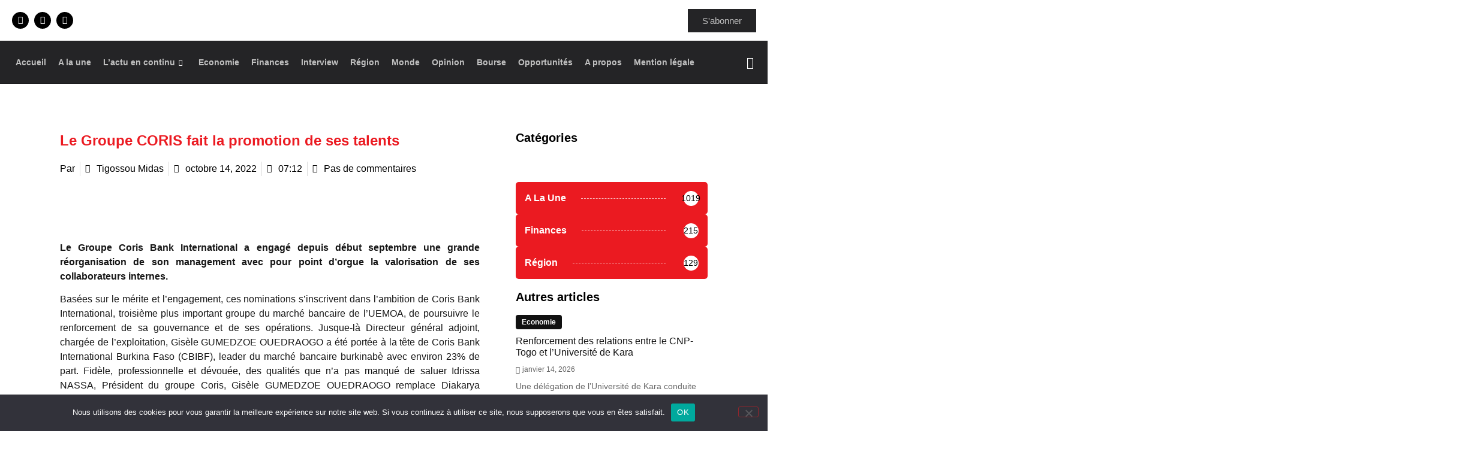

--- FILE ---
content_type: text/html; charset=UTF-8
request_url: https://leconomistedutogo.tg/le-groupe-coris-fait-la-promotion-de-ses-talents/
body_size: 29098
content:
<!DOCTYPE html>
<html lang="fr-FR">
<head>
	<meta charset="UTF-8" />
	<meta name="viewport" content="width=device-width, initial-scale=1" />
	<link rel="profile" href="http://gmpg.org/xfn/11" />
	<link rel="pingback" href="https://leconomistedutogo.tg/xmlrpc.php" />
	<meta name='robots' content='index, follow, max-image-preview:large, max-snippet:-1, max-video-preview:-1' />
	<style>img:is([sizes="auto" i], [sizes^="auto," i]) { contain-intrinsic-size: 3000px 1500px }</style>
	
	<!-- This site is optimized with the Yoast SEO plugin v26.6 - https://yoast.com/wordpress/plugins/seo/ -->
	<title>Le Groupe CORIS fait la promotion de ses talents - Léconomiste du Togo</title>
	<meta name="description" content="Basées sur le mérite et l&#039;engagement, ces nominations s&#039;inscrivent dans l&#039;ambition de Coris Bank International," />
	<link rel="canonical" href="https://leconomistedutogo.tg/le-groupe-coris-fait-la-promotion-de-ses-talents/" />
	<meta property="og:locale" content="fr_FR" />
	<meta property="og:type" content="article" />
	<meta property="og:title" content="Le Groupe CORIS fait la promotion de ses talents - Léconomiste du Togo" />
	<meta property="og:description" content="Basées sur le mérite et l&#039;engagement, ces nominations s&#039;inscrivent dans l&#039;ambition de Coris Bank International," />
	<meta property="og:url" content="https://leconomistedutogo.tg/le-groupe-coris-fait-la-promotion-de-ses-talents/" />
	<meta property="og:site_name" content="Léconomiste du Togo" />
	<meta property="article:publisher" content="https://web.facebook.com/Econo228/" />
	<meta property="article:published_time" content="2022-10-14T06:12:00+00:00" />
	<meta property="og:image" content="https://leconomistedutogo.tg/wp-content/uploads/2022/10/toko.png" />
	<meta property="og:image:width" content="600" />
	<meta property="og:image:height" content="420" />
	<meta property="og:image:type" content="image/png" />
	<meta name="author" content="Tigossou Midas" />
	<meta name="twitter:card" content="summary_large_image" />
	<meta name="twitter:creator" content="@EconomisteTogo" />
	<meta name="twitter:site" content="@EconomisteTogo" />
	<meta name="twitter:label1" content="Écrit par" />
	<meta name="twitter:data1" content="Tigossou Midas" />
	<meta name="twitter:label2" content="Durée de lecture estimée" />
	<meta name="twitter:data2" content="4 minutes" />
	<script type="application/ld+json" class="yoast-schema-graph">{"@context":"https://schema.org","@graph":[{"@type":"Article","@id":"https://leconomistedutogo.tg/le-groupe-coris-fait-la-promotion-de-ses-talents/#article","isPartOf":{"@id":"https://leconomistedutogo.tg/le-groupe-coris-fait-la-promotion-de-ses-talents/"},"author":{"name":"Tigossou Midas","@id":"https://leconomistedutogo.tg/#/schema/person/cdb8de50356de285c2656e8daf66b40b"},"headline":"Le Groupe CORIS fait la promotion de ses talents","datePublished":"2022-10-14T06:12:00+00:00","mainEntityOfPage":{"@id":"https://leconomistedutogo.tg/le-groupe-coris-fait-la-promotion-de-ses-talents/"},"wordCount":841,"commentCount":0,"publisher":{"@id":"https://leconomistedutogo.tg/#organization"},"image":{"@id":"https://leconomistedutogo.tg/le-groupe-coris-fait-la-promotion-de-ses-talents/#primaryimage"},"thumbnailUrl":"https://leconomistedutogo.tg/wp-content/uploads/2022/10/toko.png","keywords":["banque cedeao","Coris bank togo","Coris money","groupe Coris Bank"],"articleSection":["A la une"],"inLanguage":"fr-FR","potentialAction":[{"@type":"CommentAction","name":"Comment","target":["https://leconomistedutogo.tg/le-groupe-coris-fait-la-promotion-de-ses-talents/#respond"]}]},{"@type":"WebPage","@id":"https://leconomistedutogo.tg/le-groupe-coris-fait-la-promotion-de-ses-talents/","url":"https://leconomistedutogo.tg/le-groupe-coris-fait-la-promotion-de-ses-talents/","name":"Le Groupe CORIS fait la promotion de ses talents - Léconomiste du Togo","isPartOf":{"@id":"https://leconomistedutogo.tg/#website"},"primaryImageOfPage":{"@id":"https://leconomistedutogo.tg/le-groupe-coris-fait-la-promotion-de-ses-talents/#primaryimage"},"image":{"@id":"https://leconomistedutogo.tg/le-groupe-coris-fait-la-promotion-de-ses-talents/#primaryimage"},"thumbnailUrl":"https://leconomistedutogo.tg/wp-content/uploads/2022/10/toko.png","datePublished":"2022-10-14T06:12:00+00:00","description":"Basées sur le mérite et l'engagement, ces nominations s'inscrivent dans l'ambition de Coris Bank International,","breadcrumb":{"@id":"https://leconomistedutogo.tg/le-groupe-coris-fait-la-promotion-de-ses-talents/#breadcrumb"},"inLanguage":"fr-FR","potentialAction":[{"@type":"ReadAction","target":["https://leconomistedutogo.tg/le-groupe-coris-fait-la-promotion-de-ses-talents/"]}]},{"@type":"ImageObject","inLanguage":"fr-FR","@id":"https://leconomistedutogo.tg/le-groupe-coris-fait-la-promotion-de-ses-talents/#primaryimage","url":"https://leconomistedutogo.tg/wp-content/uploads/2022/10/toko.png","contentUrl":"https://leconomistedutogo.tg/wp-content/uploads/2022/10/toko.png","width":600,"height":420},{"@type":"BreadcrumbList","@id":"https://leconomistedutogo.tg/le-groupe-coris-fait-la-promotion-de-ses-talents/#breadcrumb","itemListElement":[{"@type":"ListItem","position":1,"name":"Accueil","item":"https://leconomistedutogo.tg/"},{"@type":"ListItem","position":2,"name":"Le Groupe CORIS fait la promotion de ses talents"}]},{"@type":"WebSite","@id":"https://leconomistedutogo.tg/#website","url":"https://leconomistedutogo.tg/","name":"Economiste du Togo","description":"Le Journal des Décideurs","publisher":{"@id":"https://leconomistedutogo.tg/#organization"},"potentialAction":[{"@type":"SearchAction","target":{"@type":"EntryPoint","urlTemplate":"https://leconomistedutogo.tg/?s={search_term_string}"},"query-input":{"@type":"PropertyValueSpecification","valueRequired":true,"valueName":"search_term_string"}}],"inLanguage":"fr-FR"},{"@type":"Organization","@id":"https://leconomistedutogo.tg/#organization","name":"L'économiste du Togo","url":"https://leconomistedutogo.tg/","logo":{"@type":"ImageObject","inLanguage":"fr-FR","@id":"https://leconomistedutogo.tg/#/schema/logo/image/","url":"https://leconomistedutogo.tg/wp-content/uploads/2022/09/logo-economiste-1.png","contentUrl":"https://leconomistedutogo.tg/wp-content/uploads/2022/09/logo-economiste-1.png","width":2000,"height":500,"caption":"L'économiste du Togo"},"image":{"@id":"https://leconomistedutogo.tg/#/schema/logo/image/"},"sameAs":["https://web.facebook.com/Econo228/","https://x.com/EconomisteTogo","https://tg.linkedin.com/in/l-conomiste-togo-51a131238"]},{"@type":"Person","@id":"https://leconomistedutogo.tg/#/schema/person/cdb8de50356de285c2656e8daf66b40b","name":"Tigossou Midas","image":{"@type":"ImageObject","inLanguage":"fr-FR","@id":"https://leconomistedutogo.tg/#/schema/person/image/","url":"https://secure.gravatar.com/avatar/87d9122f83f0c0d0aa08b1508aa9d519?s=96&d=mm&r=g","contentUrl":"https://secure.gravatar.com/avatar/87d9122f83f0c0d0aa08b1508aa9d519?s=96&d=mm&r=g","caption":"Tigossou Midas"},"sameAs":["https://leconomistedutogo.tg/"],"url":"https://leconomistedutogo.tg/author/midas/"}]}</script>
	<!-- / Yoast SEO plugin. -->


<link rel="alternate" type="application/rss+xml" title="Léconomiste du Togo &raquo; Flux" href="https://leconomistedutogo.tg/feed/" />
<link rel="alternate" type="application/rss+xml" title="Léconomiste du Togo &raquo; Flux des commentaires" href="https://leconomistedutogo.tg/comments/feed/" />
<link rel="alternate" type="application/rss+xml" title="Léconomiste du Togo &raquo; Le Groupe CORIS fait la promotion de ses talents Flux des commentaires" href="https://leconomistedutogo.tg/le-groupe-coris-fait-la-promotion-de-ses-talents/feed/" />
<script>
window._wpemojiSettings = {"baseUrl":"https:\/\/s.w.org\/images\/core\/emoji\/15.0.3\/72x72\/","ext":".png","svgUrl":"https:\/\/s.w.org\/images\/core\/emoji\/15.0.3\/svg\/","svgExt":".svg","source":{"concatemoji":"https:\/\/leconomistedutogo.tg\/wp-includes\/js\/wp-emoji-release.min.js?ver=6.7.4"}};
/*! This file is auto-generated */
!function(i,n){var o,s,e;function c(e){try{var t={supportTests:e,timestamp:(new Date).valueOf()};sessionStorage.setItem(o,JSON.stringify(t))}catch(e){}}function p(e,t,n){e.clearRect(0,0,e.canvas.width,e.canvas.height),e.fillText(t,0,0);var t=new Uint32Array(e.getImageData(0,0,e.canvas.width,e.canvas.height).data),r=(e.clearRect(0,0,e.canvas.width,e.canvas.height),e.fillText(n,0,0),new Uint32Array(e.getImageData(0,0,e.canvas.width,e.canvas.height).data));return t.every(function(e,t){return e===r[t]})}function u(e,t,n){switch(t){case"flag":return n(e,"\ud83c\udff3\ufe0f\u200d\u26a7\ufe0f","\ud83c\udff3\ufe0f\u200b\u26a7\ufe0f")?!1:!n(e,"\ud83c\uddfa\ud83c\uddf3","\ud83c\uddfa\u200b\ud83c\uddf3")&&!n(e,"\ud83c\udff4\udb40\udc67\udb40\udc62\udb40\udc65\udb40\udc6e\udb40\udc67\udb40\udc7f","\ud83c\udff4\u200b\udb40\udc67\u200b\udb40\udc62\u200b\udb40\udc65\u200b\udb40\udc6e\u200b\udb40\udc67\u200b\udb40\udc7f");case"emoji":return!n(e,"\ud83d\udc26\u200d\u2b1b","\ud83d\udc26\u200b\u2b1b")}return!1}function f(e,t,n){var r="undefined"!=typeof WorkerGlobalScope&&self instanceof WorkerGlobalScope?new OffscreenCanvas(300,150):i.createElement("canvas"),a=r.getContext("2d",{willReadFrequently:!0}),o=(a.textBaseline="top",a.font="600 32px Arial",{});return e.forEach(function(e){o[e]=t(a,e,n)}),o}function t(e){var t=i.createElement("script");t.src=e,t.defer=!0,i.head.appendChild(t)}"undefined"!=typeof Promise&&(o="wpEmojiSettingsSupports",s=["flag","emoji"],n.supports={everything:!0,everythingExceptFlag:!0},e=new Promise(function(e){i.addEventListener("DOMContentLoaded",e,{once:!0})}),new Promise(function(t){var n=function(){try{var e=JSON.parse(sessionStorage.getItem(o));if("object"==typeof e&&"number"==typeof e.timestamp&&(new Date).valueOf()<e.timestamp+604800&&"object"==typeof e.supportTests)return e.supportTests}catch(e){}return null}();if(!n){if("undefined"!=typeof Worker&&"undefined"!=typeof OffscreenCanvas&&"undefined"!=typeof URL&&URL.createObjectURL&&"undefined"!=typeof Blob)try{var e="postMessage("+f.toString()+"("+[JSON.stringify(s),u.toString(),p.toString()].join(",")+"));",r=new Blob([e],{type:"text/javascript"}),a=new Worker(URL.createObjectURL(r),{name:"wpTestEmojiSupports"});return void(a.onmessage=function(e){c(n=e.data),a.terminate(),t(n)})}catch(e){}c(n=f(s,u,p))}t(n)}).then(function(e){for(var t in e)n.supports[t]=e[t],n.supports.everything=n.supports.everything&&n.supports[t],"flag"!==t&&(n.supports.everythingExceptFlag=n.supports.everythingExceptFlag&&n.supports[t]);n.supports.everythingExceptFlag=n.supports.everythingExceptFlag&&!n.supports.flag,n.DOMReady=!1,n.readyCallback=function(){n.DOMReady=!0}}).then(function(){return e}).then(function(){var e;n.supports.everything||(n.readyCallback(),(e=n.source||{}).concatemoji?t(e.concatemoji):e.wpemoji&&e.twemoji&&(t(e.twemoji),t(e.wpemoji)))}))}((window,document),window._wpemojiSettings);
</script>
<!-- leconomistedutogo.tg is managing ads with Advanced Ads 2.0.15 – https://wpadvancedads.com/ --><script id="lecon-ready">
			window.advanced_ads_ready=function(e,a){a=a||"complete";var d=function(e){return"interactive"===a?"loading"!==e:"complete"===e};d(document.readyState)?e():document.addEventListener("readystatechange",(function(a){d(a.target.readyState)&&e()}),{once:"interactive"===a})},window.advanced_ads_ready_queue=window.advanced_ads_ready_queue||[];		</script>
		
<link rel='stylesheet' id='hfe-widgets-style-css' href='https://leconomistedutogo.tg/wp-content/plugins/header-footer-elementor/inc/widgets-css/frontend.css?ver=2.7.1' media='all' />
<style id='wp-emoji-styles-inline-css'>

	img.wp-smiley, img.emoji {
		display: inline !important;
		border: none !important;
		box-shadow: none !important;
		height: 1em !important;
		width: 1em !important;
		margin: 0 0.07em !important;
		vertical-align: -0.1em !important;
		background: none !important;
		padding: 0 !important;
	}
</style>
<link rel='stylesheet' id='wp-block-library-css' href='https://leconomistedutogo.tg/wp-includes/css/dist/block-library/style.min.css?ver=6.7.4' media='all' />
<style id='classic-theme-styles-inline-css'>
/*! This file is auto-generated */
.wp-block-button__link{color:#fff;background-color:#32373c;border-radius:9999px;box-shadow:none;text-decoration:none;padding:calc(.667em + 2px) calc(1.333em + 2px);font-size:1.125em}.wp-block-file__button{background:#32373c;color:#fff;text-decoration:none}
</style>
<style id='global-styles-inline-css'>
:root{--wp--preset--aspect-ratio--square: 1;--wp--preset--aspect-ratio--4-3: 4/3;--wp--preset--aspect-ratio--3-4: 3/4;--wp--preset--aspect-ratio--3-2: 3/2;--wp--preset--aspect-ratio--2-3: 2/3;--wp--preset--aspect-ratio--16-9: 16/9;--wp--preset--aspect-ratio--9-16: 9/16;--wp--preset--color--black: #000000;--wp--preset--color--cyan-bluish-gray: #abb8c3;--wp--preset--color--white: #ffffff;--wp--preset--color--pale-pink: #f78da7;--wp--preset--color--vivid-red: #cf2e2e;--wp--preset--color--luminous-vivid-orange: #ff6900;--wp--preset--color--luminous-vivid-amber: #fcb900;--wp--preset--color--light-green-cyan: #7bdcb5;--wp--preset--color--vivid-green-cyan: #00d084;--wp--preset--color--pale-cyan-blue: #8ed1fc;--wp--preset--color--vivid-cyan-blue: #0693e3;--wp--preset--color--vivid-purple: #9b51e0;--wp--preset--gradient--vivid-cyan-blue-to-vivid-purple: linear-gradient(135deg,rgba(6,147,227,1) 0%,rgb(155,81,224) 100%);--wp--preset--gradient--light-green-cyan-to-vivid-green-cyan: linear-gradient(135deg,rgb(122,220,180) 0%,rgb(0,208,130) 100%);--wp--preset--gradient--luminous-vivid-amber-to-luminous-vivid-orange: linear-gradient(135deg,rgba(252,185,0,1) 0%,rgba(255,105,0,1) 100%);--wp--preset--gradient--luminous-vivid-orange-to-vivid-red: linear-gradient(135deg,rgba(255,105,0,1) 0%,rgb(207,46,46) 100%);--wp--preset--gradient--very-light-gray-to-cyan-bluish-gray: linear-gradient(135deg,rgb(238,238,238) 0%,rgb(169,184,195) 100%);--wp--preset--gradient--cool-to-warm-spectrum: linear-gradient(135deg,rgb(74,234,220) 0%,rgb(151,120,209) 20%,rgb(207,42,186) 40%,rgb(238,44,130) 60%,rgb(251,105,98) 80%,rgb(254,248,76) 100%);--wp--preset--gradient--blush-light-purple: linear-gradient(135deg,rgb(255,206,236) 0%,rgb(152,150,240) 100%);--wp--preset--gradient--blush-bordeaux: linear-gradient(135deg,rgb(254,205,165) 0%,rgb(254,45,45) 50%,rgb(107,0,62) 100%);--wp--preset--gradient--luminous-dusk: linear-gradient(135deg,rgb(255,203,112) 0%,rgb(199,81,192) 50%,rgb(65,88,208) 100%);--wp--preset--gradient--pale-ocean: linear-gradient(135deg,rgb(255,245,203) 0%,rgb(182,227,212) 50%,rgb(51,167,181) 100%);--wp--preset--gradient--electric-grass: linear-gradient(135deg,rgb(202,248,128) 0%,rgb(113,206,126) 100%);--wp--preset--gradient--midnight: linear-gradient(135deg,rgb(2,3,129) 0%,rgb(40,116,252) 100%);--wp--preset--font-size--small: 13px;--wp--preset--font-size--medium: 20px;--wp--preset--font-size--large: 36px;--wp--preset--font-size--x-large: 42px;--wp--preset--spacing--20: 0.44rem;--wp--preset--spacing--30: 0.67rem;--wp--preset--spacing--40: 1rem;--wp--preset--spacing--50: 1.5rem;--wp--preset--spacing--60: 2.25rem;--wp--preset--spacing--70: 3.38rem;--wp--preset--spacing--80: 5.06rem;--wp--preset--shadow--natural: 6px 6px 9px rgba(0, 0, 0, 0.2);--wp--preset--shadow--deep: 12px 12px 50px rgba(0, 0, 0, 0.4);--wp--preset--shadow--sharp: 6px 6px 0px rgba(0, 0, 0, 0.2);--wp--preset--shadow--outlined: 6px 6px 0px -3px rgba(255, 255, 255, 1), 6px 6px rgba(0, 0, 0, 1);--wp--preset--shadow--crisp: 6px 6px 0px rgba(0, 0, 0, 1);}:where(.is-layout-flex){gap: 0.5em;}:where(.is-layout-grid){gap: 0.5em;}body .is-layout-flex{display: flex;}.is-layout-flex{flex-wrap: wrap;align-items: center;}.is-layout-flex > :is(*, div){margin: 0;}body .is-layout-grid{display: grid;}.is-layout-grid > :is(*, div){margin: 0;}:where(.wp-block-columns.is-layout-flex){gap: 2em;}:where(.wp-block-columns.is-layout-grid){gap: 2em;}:where(.wp-block-post-template.is-layout-flex){gap: 1.25em;}:where(.wp-block-post-template.is-layout-grid){gap: 1.25em;}.has-black-color{color: var(--wp--preset--color--black) !important;}.has-cyan-bluish-gray-color{color: var(--wp--preset--color--cyan-bluish-gray) !important;}.has-white-color{color: var(--wp--preset--color--white) !important;}.has-pale-pink-color{color: var(--wp--preset--color--pale-pink) !important;}.has-vivid-red-color{color: var(--wp--preset--color--vivid-red) !important;}.has-luminous-vivid-orange-color{color: var(--wp--preset--color--luminous-vivid-orange) !important;}.has-luminous-vivid-amber-color{color: var(--wp--preset--color--luminous-vivid-amber) !important;}.has-light-green-cyan-color{color: var(--wp--preset--color--light-green-cyan) !important;}.has-vivid-green-cyan-color{color: var(--wp--preset--color--vivid-green-cyan) !important;}.has-pale-cyan-blue-color{color: var(--wp--preset--color--pale-cyan-blue) !important;}.has-vivid-cyan-blue-color{color: var(--wp--preset--color--vivid-cyan-blue) !important;}.has-vivid-purple-color{color: var(--wp--preset--color--vivid-purple) !important;}.has-black-background-color{background-color: var(--wp--preset--color--black) !important;}.has-cyan-bluish-gray-background-color{background-color: var(--wp--preset--color--cyan-bluish-gray) !important;}.has-white-background-color{background-color: var(--wp--preset--color--white) !important;}.has-pale-pink-background-color{background-color: var(--wp--preset--color--pale-pink) !important;}.has-vivid-red-background-color{background-color: var(--wp--preset--color--vivid-red) !important;}.has-luminous-vivid-orange-background-color{background-color: var(--wp--preset--color--luminous-vivid-orange) !important;}.has-luminous-vivid-amber-background-color{background-color: var(--wp--preset--color--luminous-vivid-amber) !important;}.has-light-green-cyan-background-color{background-color: var(--wp--preset--color--light-green-cyan) !important;}.has-vivid-green-cyan-background-color{background-color: var(--wp--preset--color--vivid-green-cyan) !important;}.has-pale-cyan-blue-background-color{background-color: var(--wp--preset--color--pale-cyan-blue) !important;}.has-vivid-cyan-blue-background-color{background-color: var(--wp--preset--color--vivid-cyan-blue) !important;}.has-vivid-purple-background-color{background-color: var(--wp--preset--color--vivid-purple) !important;}.has-black-border-color{border-color: var(--wp--preset--color--black) !important;}.has-cyan-bluish-gray-border-color{border-color: var(--wp--preset--color--cyan-bluish-gray) !important;}.has-white-border-color{border-color: var(--wp--preset--color--white) !important;}.has-pale-pink-border-color{border-color: var(--wp--preset--color--pale-pink) !important;}.has-vivid-red-border-color{border-color: var(--wp--preset--color--vivid-red) !important;}.has-luminous-vivid-orange-border-color{border-color: var(--wp--preset--color--luminous-vivid-orange) !important;}.has-luminous-vivid-amber-border-color{border-color: var(--wp--preset--color--luminous-vivid-amber) !important;}.has-light-green-cyan-border-color{border-color: var(--wp--preset--color--light-green-cyan) !important;}.has-vivid-green-cyan-border-color{border-color: var(--wp--preset--color--vivid-green-cyan) !important;}.has-pale-cyan-blue-border-color{border-color: var(--wp--preset--color--pale-cyan-blue) !important;}.has-vivid-cyan-blue-border-color{border-color: var(--wp--preset--color--vivid-cyan-blue) !important;}.has-vivid-purple-border-color{border-color: var(--wp--preset--color--vivid-purple) !important;}.has-vivid-cyan-blue-to-vivid-purple-gradient-background{background: var(--wp--preset--gradient--vivid-cyan-blue-to-vivid-purple) !important;}.has-light-green-cyan-to-vivid-green-cyan-gradient-background{background: var(--wp--preset--gradient--light-green-cyan-to-vivid-green-cyan) !important;}.has-luminous-vivid-amber-to-luminous-vivid-orange-gradient-background{background: var(--wp--preset--gradient--luminous-vivid-amber-to-luminous-vivid-orange) !important;}.has-luminous-vivid-orange-to-vivid-red-gradient-background{background: var(--wp--preset--gradient--luminous-vivid-orange-to-vivid-red) !important;}.has-very-light-gray-to-cyan-bluish-gray-gradient-background{background: var(--wp--preset--gradient--very-light-gray-to-cyan-bluish-gray) !important;}.has-cool-to-warm-spectrum-gradient-background{background: var(--wp--preset--gradient--cool-to-warm-spectrum) !important;}.has-blush-light-purple-gradient-background{background: var(--wp--preset--gradient--blush-light-purple) !important;}.has-blush-bordeaux-gradient-background{background: var(--wp--preset--gradient--blush-bordeaux) !important;}.has-luminous-dusk-gradient-background{background: var(--wp--preset--gradient--luminous-dusk) !important;}.has-pale-ocean-gradient-background{background: var(--wp--preset--gradient--pale-ocean) !important;}.has-electric-grass-gradient-background{background: var(--wp--preset--gradient--electric-grass) !important;}.has-midnight-gradient-background{background: var(--wp--preset--gradient--midnight) !important;}.has-small-font-size{font-size: var(--wp--preset--font-size--small) !important;}.has-medium-font-size{font-size: var(--wp--preset--font-size--medium) !important;}.has-large-font-size{font-size: var(--wp--preset--font-size--large) !important;}.has-x-large-font-size{font-size: var(--wp--preset--font-size--x-large) !important;}
:where(.wp-block-post-template.is-layout-flex){gap: 1.25em;}:where(.wp-block-post-template.is-layout-grid){gap: 1.25em;}
:where(.wp-block-columns.is-layout-flex){gap: 2em;}:where(.wp-block-columns.is-layout-grid){gap: 2em;}
:root :where(.wp-block-pullquote){font-size: 1.5em;line-height: 1.6;}
</style>
<link rel='stylesheet' id='cookie-notice-front-css' href='https://leconomistedutogo.tg/wp-content/plugins/cookie-notice/css/front.min.css?ver=2.5.11' media='all' />
<link rel='stylesheet' id='hfe-style-css' href='https://leconomistedutogo.tg/wp-content/plugins/header-footer-elementor/assets/css/header-footer-elementor.css?ver=2.7.1' media='all' />
<link rel='stylesheet' id='elementor-icons-css' href='https://leconomistedutogo.tg/wp-content/plugins/elementor/assets/lib/eicons/css/elementor-icons.min.css?ver=5.43.0' media='all' />
<link rel='stylesheet' id='elementor-frontend-css' href='https://leconomistedutogo.tg/wp-content/plugins/elementor/assets/css/frontend.min.css?ver=3.30.2' media='all' />
<link rel='stylesheet' id='elementor-post-8-css' href='https://leconomistedutogo.tg/wp-content/uploads/elementor/css/post-8.css?ver=1752759482' media='all' />
<link rel='stylesheet' id='slick-css' href='https://leconomistedutogo.tg/wp-content/plugins/bloglentor-for-elementor/assets/lib/slick/slick.css?ver=1.0.8' media='all' />
<link rel='stylesheet' id='slick-theme-css' href='https://leconomistedutogo.tg/wp-content/plugins/bloglentor-for-elementor/assets/lib/slick/slick-theme.css?ver=1.0.8' media='all' />
<link rel='stylesheet' id='bloglentor-main-css' href='https://leconomistedutogo.tg/wp-content/plugins/bloglentor-for-elementor/assets/css/main.css?ver=1.0.8' media='all' />
<link rel='stylesheet' id='she-header-style-css' href='https://leconomistedutogo.tg/wp-content/plugins/sticky-header-effects-for-elementor/assets/css/she-header-style.css?ver=2.1.6' media='all' />
<link rel='stylesheet' id='elementor-post-18-css' href='https://leconomistedutogo.tg/wp-content/uploads/elementor/css/post-18.css?ver=1752759484' media='all' />
<link rel='stylesheet' id='elementor-post-20-css' href='https://leconomistedutogo.tg/wp-content/uploads/elementor/css/post-20.css?ver=1752759484' media='all' />
<link rel='stylesheet' id='hello-elementor-css' href='https://leconomistedutogo.tg/wp-content/themes/hello-elementor/style.min.css?ver=3.1.1' media='all' />
<link rel='stylesheet' id='hello-elementor-theme-style-css' href='https://leconomistedutogo.tg/wp-content/themes/hello-elementor/theme.min.css?ver=3.1.1' media='all' />
<link rel='stylesheet' id='hello-elementor-header-footer-css' href='https://leconomistedutogo.tg/wp-content/themes/hello-elementor/header-footer.min.css?ver=3.1.1' media='all' />
<link rel='stylesheet' id='widget-heading-css' href='https://leconomistedutogo.tg/wp-content/plugins/elementor/assets/css/widget-heading.min.css?ver=3.30.2' media='all' />
<link rel='stylesheet' id='widget-post-info-css' href='https://leconomistedutogo.tg/wp-content/plugins/elementor-pro/assets/css/widget-post-info.min.css?ver=3.30.0' media='all' />
<link rel='stylesheet' id='widget-icon-list-css' href='https://leconomistedutogo.tg/wp-content/plugins/elementor/assets/css/widget-icon-list.min.css?ver=3.30.2' media='all' />
<link rel='stylesheet' id='elementor-icons-shared-0-css' href='https://leconomistedutogo.tg/wp-content/plugins/elementor/assets/lib/font-awesome/css/fontawesome.min.css?ver=5.15.3' media='all' />
<link rel='stylesheet' id='elementor-icons-fa-regular-css' href='https://leconomistedutogo.tg/wp-content/plugins/elementor/assets/lib/font-awesome/css/regular.min.css?ver=5.15.3' media='all' />
<link rel='stylesheet' id='elementor-icons-fa-solid-css' href='https://leconomistedutogo.tg/wp-content/plugins/elementor/assets/lib/font-awesome/css/solid.min.css?ver=5.15.3' media='all' />
<link rel='stylesheet' id='widget-image-css' href='https://leconomistedutogo.tg/wp-content/plugins/elementor/assets/css/widget-image.min.css?ver=3.30.2' media='all' />
<link rel='stylesheet' id='widget-share-buttons-css' href='https://leconomistedutogo.tg/wp-content/plugins/elementor-pro/assets/css/widget-share-buttons.min.css?ver=3.30.0' media='all' />
<link rel='stylesheet' id='e-apple-webkit-css' href='https://leconomistedutogo.tg/wp-content/plugins/elementor/assets/css/conditionals/apple-webkit.min.css?ver=3.30.2' media='all' />
<link rel='stylesheet' id='elementor-icons-fa-brands-css' href='https://leconomistedutogo.tg/wp-content/plugins/elementor/assets/lib/font-awesome/css/brands.min.css?ver=5.15.3' media='all' />
<link rel='stylesheet' id='widget-post-navigation-css' href='https://leconomistedutogo.tg/wp-content/plugins/elementor-pro/assets/css/widget-post-navigation.min.css?ver=3.30.0' media='all' />
<link rel='stylesheet' id='elementor-post-392-css' href='https://leconomistedutogo.tg/wp-content/uploads/elementor/css/post-392.css?ver=1759499699' media='all' />
<link rel='stylesheet' id='slb_core-css' href='https://leconomistedutogo.tg/wp-content/plugins/simple-lightbox/client/css/app.css?ver=2.9.4' media='all' />
<link rel='stylesheet' id='hfe-elementor-icons-css' href='https://leconomistedutogo.tg/wp-content/plugins/elementor/assets/lib/eicons/css/elementor-icons.min.css?ver=5.34.0' media='all' />
<link rel='stylesheet' id='hfe-icons-list-css' href='https://leconomistedutogo.tg/wp-content/plugins/elementor/assets/css/widget-icon-list.min.css?ver=3.24.3' media='all' />
<link rel='stylesheet' id='hfe-social-icons-css' href='https://leconomistedutogo.tg/wp-content/plugins/elementor/assets/css/widget-social-icons.min.css?ver=3.24.0' media='all' />
<link rel='stylesheet' id='hfe-social-share-icons-brands-css' href='https://leconomistedutogo.tg/wp-content/plugins/elementor/assets/lib/font-awesome/css/brands.css?ver=5.15.3' media='all' />
<link rel='stylesheet' id='hfe-social-share-icons-fontawesome-css' href='https://leconomistedutogo.tg/wp-content/plugins/elementor/assets/lib/font-awesome/css/fontawesome.css?ver=5.15.3' media='all' />
<link rel='stylesheet' id='hfe-nav-menu-icons-css' href='https://leconomistedutogo.tg/wp-content/plugins/elementor/assets/lib/font-awesome/css/solid.css?ver=5.15.3' media='all' />
<link rel='stylesheet' id='hfe-widget-blockquote-css' href='https://leconomistedutogo.tg/wp-content/plugins/elementor-pro/assets/css/widget-blockquote.min.css?ver=3.25.0' media='all' />
<link rel='stylesheet' id='hfe-mega-menu-css' href='https://leconomistedutogo.tg/wp-content/plugins/elementor-pro/assets/css/widget-mega-menu.min.css?ver=3.26.2' media='all' />
<link rel='stylesheet' id='hfe-nav-menu-widget-css' href='https://leconomistedutogo.tg/wp-content/plugins/elementor-pro/assets/css/widget-nav-menu.min.css?ver=3.26.0' media='all' />
<link rel='stylesheet' id='ekit-widget-styles-css' href='https://leconomistedutogo.tg/wp-content/plugins/elementskit-lite/widgets/init/assets/css/widget-styles.css?ver=3.7.8' media='all' />
<link rel='stylesheet' id='ekit-responsive-css' href='https://leconomistedutogo.tg/wp-content/plugins/elementskit-lite/widgets/init/assets/css/responsive.css?ver=3.7.8' media='all' />
<link rel='stylesheet' id='eael-general-css' href='https://leconomistedutogo.tg/wp-content/plugins/essential-addons-for-elementor-lite/assets/front-end/css/view/general.min.css?ver=6.5.4' media='all' />
<link rel='stylesheet' id='sib-front-css-css' href='https://leconomistedutogo.tg/wp-content/plugins/mailin/css/mailin-front.css?ver=6.7.4' media='all' />
<link rel='stylesheet' id='elementor-gf-local-inter-css' href='https://leconomistedutogo.tg/wp-content/uploads/elementor/google-fonts/css/inter.css?ver=1748457008' media='all' />
<link rel='stylesheet' id='elementor-icons-ekiticons-css' href='https://leconomistedutogo.tg/wp-content/plugins/elementskit-lite/modules/elementskit-icon-pack/assets/css/ekiticons.css?ver=3.7.8' media='all' />
<script id="cookie-notice-front-js-before">
var cnArgs = {"ajaxUrl":"https:\/\/leconomistedutogo.tg\/wp-admin\/admin-ajax.php","nonce":"7e46e48345","hideEffect":"fade","position":"bottom","onScroll":false,"onScrollOffset":100,"onClick":false,"cookieName":"cookie_notice_accepted","cookieTime":2592000,"cookieTimeRejected":2592000,"globalCookie":false,"redirection":false,"cache":true,"revokeCookies":false,"revokeCookiesOpt":"automatic"};
</script>
<script src="https://leconomistedutogo.tg/wp-content/plugins/cookie-notice/js/front.min.js?ver=2.5.11" id="cookie-notice-front-js"></script>
<script src="https://leconomistedutogo.tg/wp-includes/js/jquery/jquery.min.js?ver=3.7.1" id="jquery-core-js"></script>
<script src="https://leconomistedutogo.tg/wp-includes/js/jquery/jquery-migrate.min.js?ver=3.4.1" id="jquery-migrate-js"></script>
<script id="jquery-js-after">
!function($){"use strict";$(document).ready(function(){$(this).scrollTop()>100&&$(".hfe-scroll-to-top-wrap").removeClass("hfe-scroll-to-top-hide"),$(window).scroll(function(){$(this).scrollTop()<100?$(".hfe-scroll-to-top-wrap").fadeOut(300):$(".hfe-scroll-to-top-wrap").fadeIn(300)}),$(".hfe-scroll-to-top-wrap").on("click",function(){$("html, body").animate({scrollTop:0},300);return!1})})}(jQuery);
!function($){'use strict';$(document).ready(function(){var bar=$('.hfe-reading-progress-bar');if(!bar.length)return;$(window).on('scroll',function(){var s=$(window).scrollTop(),d=$(document).height()-$(window).height(),p=d? s/d*100:0;bar.css('width',p+'%')});});}(jQuery);
</script>
<script src="https://leconomistedutogo.tg/wp-content/plugins/sticky-header-effects-for-elementor/assets/js/she-header.js?ver=2.1.6" id="she-header-js"></script>
<script id="sib-front-js-js-extra">
var sibErrMsg = {"invalidMail":"Veuillez entrer une adresse e-mail valide.","requiredField":"Veuillez compl\u00e9ter les champs obligatoires.","invalidDateFormat":"Veuillez entrer une date valide.","invalidSMSFormat":"Veuillez entrer une num\u00e9ro de t\u00e9l\u00e9phone valide."};
var ajax_sib_front_object = {"ajax_url":"https:\/\/leconomistedutogo.tg\/wp-admin\/admin-ajax.php","ajax_nonce":"9b97d134c6","flag_url":"https:\/\/leconomistedutogo.tg\/wp-content\/plugins\/mailin\/img\/flags\/"};
</script>
<script src="https://leconomistedutogo.tg/wp-content/plugins/mailin/js/mailin-front.js?ver=1763662909" id="sib-front-js-js"></script>
<link rel="https://api.w.org/" href="https://leconomistedutogo.tg/wp-json/" /><link rel="alternate" title="JSON" type="application/json" href="https://leconomistedutogo.tg/wp-json/wp/v2/posts/1440" /><link rel="EditURI" type="application/rsd+xml" title="RSD" href="https://leconomistedutogo.tg/xmlrpc.php?rsd" />
<meta name="generator" content="WordPress 6.7.4" />
<link rel='shortlink' href='https://leconomistedutogo.tg/?p=1440' />
<link rel="alternate" title="oEmbed (JSON)" type="application/json+oembed" href="https://leconomistedutogo.tg/wp-json/oembed/1.0/embed?url=https%3A%2F%2Fleconomistedutogo.tg%2Fle-groupe-coris-fait-la-promotion-de-ses-talents%2F" />
<link rel="alternate" title="oEmbed (XML)" type="text/xml+oembed" href="https://leconomistedutogo.tg/wp-json/oembed/1.0/embed?url=https%3A%2F%2Fleconomistedutogo.tg%2Fle-groupe-coris-fait-la-promotion-de-ses-talents%2F&#038;format=xml" />
<!-- Analytics by WP Statistics - https://wp-statistics.com -->
<meta name="generator" content="Elementor 3.30.2; features: additional_custom_breakpoints; settings: css_print_method-external, google_font-enabled, font_display-auto">
			<style>
				.e-con.e-parent:nth-of-type(n+4):not(.e-lazyloaded):not(.e-no-lazyload),
				.e-con.e-parent:nth-of-type(n+4):not(.e-lazyloaded):not(.e-no-lazyload) * {
					background-image: none !important;
				}
				@media screen and (max-height: 1024px) {
					.e-con.e-parent:nth-of-type(n+3):not(.e-lazyloaded):not(.e-no-lazyload),
					.e-con.e-parent:nth-of-type(n+3):not(.e-lazyloaded):not(.e-no-lazyload) * {
						background-image: none !important;
					}
				}
				@media screen and (max-height: 640px) {
					.e-con.e-parent:nth-of-type(n+2):not(.e-lazyloaded):not(.e-no-lazyload),
					.e-con.e-parent:nth-of-type(n+2):not(.e-lazyloaded):not(.e-no-lazyload) * {
						background-image: none !important;
					}
				}
			</style>
			<link rel="icon" href="https://leconomistedutogo.tg/wp-content/uploads/2022/09/cropped-favicon-leconomiste-togo-32x32.png" sizes="32x32" />
<link rel="icon" href="https://leconomistedutogo.tg/wp-content/uploads/2022/09/cropped-favicon-leconomiste-togo-192x192.png" sizes="192x192" />
<link rel="apple-touch-icon" href="https://leconomistedutogo.tg/wp-content/uploads/2022/09/cropped-favicon-leconomiste-togo-180x180.png" />
<meta name="msapplication-TileImage" content="https://leconomistedutogo.tg/wp-content/uploads/2022/09/cropped-favicon-leconomiste-togo-270x270.png" />
		<style id="wp-custom-css">
			element.style {
}
[type=button]:not(:disabled), [type=submit]:not(:disabled), button:not(:disabled) {
    cursor: pointer;
}
[type=button], [type=submit], button {
    display: inline-block;
    font-weight: 400;
    color: #EB1A21;
    text-align: center;
    white-space: nowrap;
    -webkit-user-select: none;
    -moz-user-select: none;
    -ms-user-select: none;
    user-select: none;
    background-color: transparent;
    border: 1px solid #EB1A21;
    padding: .5rem 1rem;
    font-size: 1rem;
    border-radius: 3px;
    -webkit-transition: all .3s;
    -o-transition: all .3s;
    transition: all .3s;
}
.swiper-slide-desc.swiper-slide-desc-light {
    display: none;
    color: black;
    background-color: rgba(255, 255, 255, 0.76);
}
.swiper-container-horizontal>.swiper-pagination-bullets.swiper-pagination-bullets-dynamic .swiper-pagination-bullet {
    transition: .2s transform,.2s left;
    display: none;
}
.elementor-11 .elementor-element.elementor-element-f95766f .elementor-post__excerpt p {
    color: var( --e-global-color-secondary );
    font-family: "Inter", Sans-serif;
    font-size: 16px;
    font-weight: 400;
}
.elementor-18 .elementor-element.elementor-element-b3e27c0 .elementskit-navbar-nav > li > a .elementskit-submenu-indicator {
    color: #ffffff;
    fill: #ffffff;
}		</style>
		</head>

<body class="post-template-default single single-post postid-1440 single-format-standard cookies-not-set ehf-header ehf-footer ehf-template-hello-elementor ehf-stylesheet-hello-elementor elementor-default elementor-kit-8 aa-prefix-lecon- elementor-page-392">
<div id="page" class="hfeed site">

		<header id="masthead" itemscope="itemscope" itemtype="https://schema.org/WPHeader">
			<p class="main-title bhf-hidden" itemprop="headline"><a href="https://leconomistedutogo.tg" title="Léconomiste du Togo" rel="home">Léconomiste du Togo</a></p>
					<div data-elementor-type="wp-post" data-elementor-id="18" class="elementor elementor-18" data-elementor-post-type="elementor-hf">
						<section class="elementor-section elementor-top-section elementor-element elementor-element-41678e2 elementor-section-full_width elementor-section-stretched elementor-section-height-default elementor-section-height-default" data-id="41678e2" data-element_type="section" data-settings="{&quot;background_background&quot;:&quot;classic&quot;,&quot;stretch_section&quot;:&quot;section-stretched&quot;}">
						<div class="elementor-container elementor-column-gap-default">
					<div class="elementor-column elementor-col-33 elementor-top-column elementor-element elementor-element-57243fe" data-id="57243fe" data-element_type="column">
			<div class="elementor-widget-wrap elementor-element-populated">
						<section class="elementor-section elementor-inner-section elementor-element elementor-element-519e9c1 elementor-section-boxed elementor-section-height-default elementor-section-height-default" data-id="519e9c1" data-element_type="section">
						<div class="elementor-container elementor-column-gap-default">
					<div class="elementor-column elementor-col-50 elementor-inner-column elementor-element elementor-element-cfe114c" data-id="cfe114c" data-element_type="column">
			<div class="elementor-widget-wrap elementor-element-populated">
						<div class="elementor-element elementor-element-951ccb7 elementor-shape-circle e-grid-align-mobile-right e-grid-align-left elementor-grid-0 elementor-widget elementor-widget-social-icons" data-id="951ccb7" data-element_type="widget" data-widget_type="social-icons.default">
				<div class="elementor-widget-container">
							<div class="elementor-social-icons-wrapper elementor-grid" role="list">
							<span class="elementor-grid-item" role="listitem">
					<a class="elementor-icon elementor-social-icon elementor-social-icon-facebook elementor-repeater-item-4b552ff" href="https://web.facebook.com/Econo228/" target="_blank">
						<span class="elementor-screen-only">Facebook</span>
						<i class="fab fa-facebook"></i>					</a>
				</span>
							<span class="elementor-grid-item" role="listitem">
					<a class="elementor-icon elementor-social-icon elementor-social-icon-x-twitter elementor-repeater-item-41aacb3" href="https://twitter.com/EconomisteTogo/" target="_blank">
						<span class="elementor-screen-only">X-twitter</span>
						<i class="fab fa-x-twitter"></i>					</a>
				</span>
							<span class="elementor-grid-item" role="listitem">
					<a class="elementor-icon elementor-social-icon elementor-social-icon-linkedin elementor-repeater-item-fbba61e" href="https://tg.linkedin.com/in/l-%C3%A9conomiste-togo-51a131238" target="_blank">
						<span class="elementor-screen-only">Linkedin</span>
						<i class="fab fa-linkedin"></i>					</a>
				</span>
					</div>
						</div>
				</div>
					</div>
		</div>
				<div class="elementor-column elementor-col-50 elementor-inner-column elementor-element elementor-element-6d8012e" data-id="6d8012e" data-element_type="column">
			<div class="elementor-widget-wrap elementor-element-populated">
						<div class="elementor-element elementor-element-bbd17e6 elementor-widget elementor-widget-wp-widget-gtranslate" data-id="bbd17e6" data-element_type="widget" data-widget_type="wp-widget-gtranslate.default">
				<div class="elementor-widget-container">
					<div class="gtranslate_wrapper" id="gt-wrapper-51504959"></div>				</div>
				</div>
					</div>
		</div>
					</div>
		</section>
					</div>
		</div>
				<div class="elementor-column elementor-col-33 elementor-top-column elementor-element elementor-element-b487449" data-id="b487449" data-element_type="column">
			<div class="elementor-widget-wrap elementor-element-populated">
						<div class="elementor-element elementor-element-4d79cb1 elementor-widget elementor-widget-image" data-id="4d79cb1" data-element_type="widget" data-widget_type="image.default">
				<div class="elementor-widget-container">
																<a href="/">
							<img fetchpriority="high" width="2000" height="500" src="https://leconomistedutogo.tg/wp-content/uploads/2022/09/logo-economiste-1.png" class="attachment-full size-full wp-image-260" alt="" srcset="https://leconomistedutogo.tg/wp-content/uploads/2022/09/logo-economiste-1.png 2000w, https://leconomistedutogo.tg/wp-content/uploads/2022/09/logo-economiste-1-300x75.png 300w, https://leconomistedutogo.tg/wp-content/uploads/2022/09/logo-economiste-1-1024x256.png 1024w, https://leconomistedutogo.tg/wp-content/uploads/2022/09/logo-economiste-1-768x192.png 768w, https://leconomistedutogo.tg/wp-content/uploads/2022/09/logo-economiste-1-1536x384.png 1536w" sizes="(max-width: 2000px) 100vw, 2000px" />								</a>
															</div>
				</div>
					</div>
		</div>
				<div class="elementor-column elementor-col-33 elementor-top-column elementor-element elementor-element-5037468" data-id="5037468" data-element_type="column">
			<div class="elementor-widget-wrap elementor-element-populated">
						<div class="elementor-element elementor-element-cc48b50 elementor-align-right elementor-mobile-align-center elementor-widget elementor-widget-button" data-id="cc48b50" data-element_type="widget" data-widget_type="button.default">
				<div class="elementor-widget-container">
									<div class="elementor-button-wrapper">
					<a class="elementor-button elementor-button-link elementor-size-sm" href="https://perspectiveinfo.com/leconomiste" target="_blank">
						<span class="elementor-button-content-wrapper">
									<span class="elementor-button-text">S'abonner</span>
					</span>
					</a>
				</div>
								</div>
				</div>
					</div>
		</div>
					</div>
		</section>
				<section class="elementor-section elementor-top-section elementor-element elementor-element-fda407d elementor-section-full_width elementor-section-stretched elementor-section-height-default elementor-section-height-default" data-id="fda407d" data-element_type="section" data-settings="{&quot;background_background&quot;:&quot;classic&quot;,&quot;stretch_section&quot;:&quot;section-stretched&quot;}">
						<div class="elementor-container elementor-column-gap-default">
					<div class="elementor-column elementor-col-50 elementor-top-column elementor-element elementor-element-4414393" data-id="4414393" data-element_type="column">
			<div class="elementor-widget-wrap elementor-element-populated">
						<div class="elementor-element elementor-element-b3e27c0 elementor-widget elementor-widget-ekit-nav-menu" data-id="b3e27c0" data-element_type="widget" data-widget_type="ekit-nav-menu.default">
				<div class="elementor-widget-container">
							<nav class="ekit-wid-con ekit_menu_responsive_tablet" 
			data-hamburger-icon="icon icon-menu-button-of-three-horizontal-lines" 
			data-hamburger-icon-type="icon" 
			data-responsive-breakpoint="1024">
			            <button class="elementskit-menu-hamburger elementskit-menu-toggler"  type="button" aria-label="hamburger-icon">
                <i aria-hidden="true" class="ekit-menu-icon icon icon-menu-button-of-three-horizontal-lines"></i>            </button>
            <div id="ekit-megamenu-menu-economiste" class="elementskit-menu-container elementskit-menu-offcanvas-elements elementskit-navbar-nav-default ekit-nav-menu-one-page-yes ekit-nav-dropdown-hover"><ul id="menu-menu-economiste" class="elementskit-navbar-nav elementskit-menu-po-center submenu-click-on-icon"><li id="menu-item-253" class="menu-item menu-item-type-post_type menu-item-object-page menu-item-home menu-item-253 nav-item elementskit-mobile-builder-content" data-vertical-menu=750px><a href="https://leconomistedutogo.tg/" class="ekit-menu-nav-link">Accueil</a></li>
<li id="menu-item-824" class="menu-item menu-item-type-taxonomy menu-item-object-category current-post-ancestor current-menu-parent current-post-parent menu-item-824 nav-item elementskit-mobile-builder-content" data-vertical-menu=750px><a href="https://leconomistedutogo.tg/category/a-la-une/" class="ekit-menu-nav-link">A la une</a></li>
<li id="menu-item-7139" class="menu-item menu-item-type-taxonomy menu-item-object-category menu-item-has-children menu-item-7139 nav-item elementskit-dropdown-has relative_position elementskit-dropdown-menu-default_width elementskit-mobile-builder-content" data-vertical-menu=750px><a href="https://leconomistedutogo.tg/category/lactu-en-continu/" class="ekit-menu-nav-link ekit-menu-dropdown-toggle">L&rsquo;actu en continu<i aria-hidden="true" class="icon icon-down-arrow1 elementskit-submenu-indicator"></i></a>
<ul class="elementskit-dropdown elementskit-submenu-panel">
	<li id="menu-item-1203" class="menu-item menu-item-type-taxonomy menu-item-object-category menu-item-1203 nav-item elementskit-mobile-builder-content" data-vertical-menu=750px><a href="https://leconomistedutogo.tg/category/societe/" class=" dropdown-item">Société</a>	<li id="menu-item-7770" class="menu-item menu-item-type-taxonomy menu-item-object-category menu-item-7770 nav-item elementskit-mobile-builder-content" data-vertical-menu=750px><a href="https://leconomistedutogo.tg/category/lactu-en-continu/evenements/" class=" dropdown-item">Evénements</a>	<li id="menu-item-1259" class="menu-item menu-item-type-taxonomy menu-item-object-category menu-item-1259 nav-item elementskit-mobile-builder-content" data-vertical-menu=750px><a href="https://leconomistedutogo.tg/category/news/" class=" dropdown-item">News</a></ul>
</li>
<li id="menu-item-67" class="menu-item menu-item-type-taxonomy menu-item-object-category menu-item-67 nav-item elementskit-mobile-builder-content" data-vertical-menu=750px><a href="https://leconomistedutogo.tg/category/lactu-en-continu/economie-togolaise/" class="ekit-menu-nav-link">Economie</a></li>
<li id="menu-item-69" class="menu-item menu-item-type-taxonomy menu-item-object-category menu-item-69 nav-item elementskit-mobile-builder-content" data-vertical-menu=750px><a href="https://leconomistedutogo.tg/category/lactu-en-continu/finances/" class="ekit-menu-nav-link">Finances</a></li>
<li id="menu-item-250" class="menu-item menu-item-type-taxonomy menu-item-object-category menu-item-250 nav-item elementskit-mobile-builder-content" data-vertical-menu=750px><a href="https://leconomistedutogo.tg/category/lactu-en-continu/interview/" class="ekit-menu-nav-link">Interview</a></li>
<li id="menu-item-252" class="menu-item menu-item-type-taxonomy menu-item-object-category menu-item-252 nav-item elementskit-mobile-builder-content" data-vertical-menu=750px><a href="https://leconomistedutogo.tg/category/region/" class="ekit-menu-nav-link">Région</a></li>
<li id="menu-item-251" class="menu-item menu-item-type-taxonomy menu-item-object-category menu-item-251 nav-item elementskit-mobile-builder-content" data-vertical-menu=750px><a href="https://leconomistedutogo.tg/category/monde/" class="ekit-menu-nav-link">Monde</a></li>
<li id="menu-item-7061" class="menu-item menu-item-type-taxonomy menu-item-object-category menu-item-7061 nav-item elementskit-mobile-builder-content" data-vertical-menu=750px><a href="https://leconomistedutogo.tg/category/lactu-en-continu/opinion/" class="ekit-menu-nav-link">Opinion</a></li>
<li id="menu-item-1258" class="menu-item menu-item-type-taxonomy menu-item-object-category menu-item-1258 nav-item elementskit-mobile-builder-content" data-vertical-menu=750px><a href="https://leconomistedutogo.tg/category/bourse/" class="ekit-menu-nav-link">Bourse</a></li>
<li id="menu-item-1260" class="menu-item menu-item-type-taxonomy menu-item-object-category menu-item-1260 nav-item elementskit-mobile-builder-content" data-vertical-menu=750px><a href="https://leconomistedutogo.tg/category/opportunites/" class="ekit-menu-nav-link">Opportunités</a></li>
<li id="menu-item-355" class="menu-item menu-item-type-post_type menu-item-object-page menu-item-355 nav-item elementskit-mobile-builder-content" data-vertical-menu=750px><a href="https://leconomistedutogo.tg/a-propos/" class="ekit-menu-nav-link">A propos</a></li>
<li id="menu-item-909" class="menu-item menu-item-type-post_type menu-item-object-page menu-item-909 nav-item elementskit-mobile-builder-content" data-vertical-menu=750px><a href="https://leconomistedutogo.tg/mention-legale/" class="ekit-menu-nav-link">Mention légale</a></li>
</ul><div class="elementskit-nav-identity-panel"><a class="elementskit-nav-logo" href="https://leconomistedutogo.tg" target="" rel=""><img src="https://leconomistedutogo.tg/wp-content/uploads/2022/09/favicon-leconomiste-togo.png" title="favicon l&rsquo;économiste togo" alt="favicon l&#039;économiste togo" decoding="async" /></a><button class="elementskit-menu-close elementskit-menu-toggler" type="button">X</button></div></div>			
			<div class="elementskit-menu-overlay elementskit-menu-offcanvas-elements elementskit-menu-toggler ekit-nav-menu--overlay"></div>        </nav>
						</div>
				</div>
					</div>
		</div>
				<div class="elementor-column elementor-col-50 elementor-top-column elementor-element elementor-element-804e91c" data-id="804e91c" data-element_type="column">
			<div class="elementor-widget-wrap elementor-element-populated">
						<div class="elementor-element elementor-element-2df7204 elementor-widget-tablet__width-initial elementor-widget elementor-widget-elementskit-header-search" data-id="2df7204" data-element_type="widget" data-widget_type="elementskit-header-search.default">
				<div class="elementor-widget-container">
					<div class="ekit-wid-con" >        <a href="#ekit_modal-popup-2df7204" class="ekit_navsearch-button ekit-modal-popup" aria-label="navsearch-button">
            <i aria-hidden="true" class="icon icon-search11"></i>        </a>
        <!-- language switcher strart -->
        <!-- xs modal -->
        <div class="zoom-anim-dialog mfp-hide ekit_modal-searchPanel" id="ekit_modal-popup-2df7204">
            <div class="ekit-search-panel">
            <!-- Polylang search - thanks to Alain Melsens -->
                <form role="search" method="get" class="ekit-search-group" action="https://leconomistedutogo.tg/">
                    <input type="search" class="ekit_search-field" aria-label="search-form" placeholder="Rechercher..." value="" name="s">
					<button type="submit" class="ekit_search-button" aria-label="search-button">
                        <i aria-hidden="true" class="icon icon-search11"></i>                    </button>
                </form>
            </div>
        </div><!-- End xs modal -->
        <!-- end language switcher strart -->
        </div>				</div>
				</div>
					</div>
		</div>
					</div>
		</section>
				</div>
				</header>

			<div data-elementor-type="single-post" data-elementor-id="392" class="elementor elementor-392 elementor-location-single post-1440 post type-post status-publish format-standard has-post-thumbnail hentry category-a-la-une tag-banque-cedeao tag-coris-bank-togo tag-coris-money tag-groupe-coris-bank" data-elementor-post-type="elementor_library">
					<section class="elementor-section elementor-top-section elementor-element elementor-element-dc7d736 elementor-section-boxed elementor-section-height-default elementor-section-height-default" data-id="dc7d736" data-element_type="section">
						<div class="elementor-container elementor-column-gap-wider">
					<div class="elementor-column elementor-col-66 elementor-top-column elementor-element elementor-element-e6a59df" data-id="e6a59df" data-element_type="column">
			<div class="elementor-widget-wrap elementor-element-populated">
						<div class="elementor-element elementor-element-78e2151 elementor-widget elementor-widget-theme-post-title elementor-page-title elementor-widget-heading" data-id="78e2151" data-element_type="widget" data-widget_type="theme-post-title.default">
				<div class="elementor-widget-container">
					<h1 class="elementor-heading-title elementor-size-default">Le Groupe CORIS fait la promotion de ses talents</h1>				</div>
				</div>
				<div class="elementor-element elementor-element-e7e8a90 elementor-mobile-align-left elementor-widget elementor-widget-post-info" data-id="e7e8a90" data-element_type="widget" data-widget_type="post-info.default">
				<div class="elementor-widget-container">
							<ul class="elementor-inline-items elementor-icon-list-items elementor-post-info">
								<li class="elementor-icon-list-item elementor-repeater-item-26f93fc elementor-inline-item">
													<span class="elementor-icon-list-text elementor-post-info__item elementor-post-info__item--type-custom">
										Par					</span>
								</li>
				<li class="elementor-icon-list-item elementor-repeater-item-2f61a7b elementor-inline-item" itemprop="author">
										<span class="elementor-icon-list-icon">
								<i aria-hidden="true" class="far fa-user-circle"></i>							</span>
									<span class="elementor-icon-list-text elementor-post-info__item elementor-post-info__item--type-author">
										Tigossou Midas					</span>
								</li>
				<li class="elementor-icon-list-item elementor-repeater-item-43c1b31 elementor-inline-item" itemprop="datePublished">
						<a href="https://leconomistedutogo.tg/2022/10/14/">
											<span class="elementor-icon-list-icon">
								<i aria-hidden="true" class="fas fa-calendar"></i>							</span>
									<span class="elementor-icon-list-text elementor-post-info__item elementor-post-info__item--type-date">
										<time>octobre 14, 2022</time>					</span>
									</a>
				</li>
				<li class="elementor-icon-list-item elementor-repeater-item-f0b9dd3 elementor-inline-item">
										<span class="elementor-icon-list-icon">
								<i aria-hidden="true" class="far fa-clock"></i>							</span>
									<span class="elementor-icon-list-text elementor-post-info__item elementor-post-info__item--type-time">
										<time>07:12</time>					</span>
								</li>
				<li class="elementor-icon-list-item elementor-repeater-item-79a2019 elementor-inline-item" itemprop="commentCount">
						<a href="https://leconomistedutogo.tg/le-groupe-coris-fait-la-promotion-de-ses-talents/#respond">
											<span class="elementor-icon-list-icon">
								<i aria-hidden="true" class="far fa-comment-dots"></i>							</span>
									<span class="elementor-icon-list-text elementor-post-info__item elementor-post-info__item--type-comments">
										Pas de commentaires					</span>
									</a>
				</li>
				</ul>
						</div>
				</div>
				<div class="elementor-element elementor-element-8dfcc56 elementor-widget elementor-widget-theme-post-featured-image elementor-widget-image" data-id="8dfcc56" data-element_type="widget" data-widget_type="theme-post-featured-image.default">
				<div class="elementor-widget-container">
															<img width="600" height="420" src="https://leconomistedutogo.tg/wp-content/uploads/2022/10/toko.png" class="attachment-full size-full wp-image-1441" alt="" srcset="https://leconomistedutogo.tg/wp-content/uploads/2022/10/toko.png 600w, https://leconomistedutogo.tg/wp-content/uploads/2022/10/toko-300x210.png 300w" sizes="(max-width: 600px) 100vw, 600px" />															</div>
				</div>
				<div class="elementor-element elementor-element-b409be8 elementor-widget elementor-widget-image" data-id="b409be8" data-element_type="widget" data-widget_type="image.default">
				<div class="elementor-widget-container">
																<a href="http://boatogo.com" target="_blank">
							<img width="950" height="150" src="https://leconomistedutogo.tg/wp-content/uploads/2025/06/PUB-BOA-TOGO.jpg" class="attachment-full size-full wp-image-11061" alt="" srcset="https://leconomistedutogo.tg/wp-content/uploads/2025/06/PUB-BOA-TOGO.jpg 950w, https://leconomistedutogo.tg/wp-content/uploads/2025/06/PUB-BOA-TOGO-300x47.jpg 300w, https://leconomistedutogo.tg/wp-content/uploads/2025/06/PUB-BOA-TOGO-768x121.jpg 768w" sizes="(max-width: 950px) 100vw, 950px" />								</a>
															</div>
				</div>
				<div class="elementor-element elementor-element-240cd90 elementor-widget elementor-widget-theme-post-content" data-id="240cd90" data-element_type="widget" data-widget_type="theme-post-content.default">
				<div class="elementor-widget-container">
					
<p><strong>Le Groupe Coris Bank International a engagé depuis début septembre une grande réorganisation de son management avec pour point d&rsquo;orgue la valorisation de ses collaborateurs internes.</strong></p>



<p>Basées sur le mérite et l&rsquo;engagement, ces nominations s&rsquo;inscrivent dans l&rsquo;ambition de Coris Bank International, troisième plus important groupe du marché bancaire de l&rsquo;UEMOA, de poursuivre le renforcement de sa gouvernance et de ses opérations. Jusque-là Directeur général adjoint, chargée de l&rsquo;exploitation, Gisèle GUMEDZOE OUEDRAOGO a été portée à la tête de Coris Bank International Burkina Faso (CBIBF), leader du marché bancaire burkinabè avec environ 23% de part. Fidèle, professionnelle et dévouée, des qualités que n&rsquo;a pas manqué de saluer Idrissa NASSA, Président du groupe Coris, Gisèle GUMEDZOE OUEDRAOGO remplace Diakarya OUATTARA, qui, est promu à la tête de la holding dont il assure désormais la direction générale. Aux commandes de cette banque qu&rsquo;elle a rejoint en avril 2008, Gisèle GUMEDZOE OUEDRAOGO aura la lourde charge de préserver l&rsquo;héritage laissé par Diakarya OUATTARA. Coris Bank International Burkina Faso, fleuron de l&rsquo;industrie financière burkinabè, a en effet cumulé d&rsquo;excellentes performances sur ces dernières années. En 5 ans, l&rsquo;établissement a vu son total bilan quasiment doubler (+77%) passant de 1 040 milliards en 2017 à 1 842 milliards en 2021 (2,8 milliards d&rsquo;euros), avant de franchir la barre des 2 000 milliards FCFA (3,05 milliards d&rsquo;euros) fin juin 2022. Sur la période, le bénéfice a plus que doublé, passant de 17,3 milliards FCFA en 2017 à 46,5 milliards FCFA (70,9 millions d&rsquo;euros) en 2021. Et sur les six premiers mois de l&rsquo;exercice 2022, l&rsquo;établissement a dévoilé un résultat net de 26 milliards FCFA (39,6 millions d&rsquo;euros), en progression de près de 16% comparé au premier semestre 2021.&nbsp; Elle est relayée dans son ancien poste de Directeur général adjoint chargé de l&rsquo;exploitation par Stéphane Axel TAPSOBA, jusqu&rsquo;à dernièrement directeur de la clientèle entreprise au sein de la filiale bancaire burkinabè. Diplômé de l&rsquo;Université du Québec à Montréal au Canada, il totalise plus de 15 années d&rsquo;expérience dans le secteur bancaire. Ancien Head of Large Corporate Banking à Société Générale et BNP Paribas au Burkina Faso entre 2008 et février 2017, il a rejoint le Groupe Coris en mars 2017. Débauché de chez Société Générale Burkina, Prosper ZONGO qui a fait ses premiers pas à CBIBF en 2016 en qualité de Directeur des risques, se voit confier le poste de Directeur général adjoint de Coris Bank International Sénégal. Ingénieur statisticien économiste et titulaire d&rsquo;un doctorat en administration des affaires de l&rsquo;Académie des Sciences de Management de Paris, Prosper Zongo occupait avant sa nomination la direction des risques du Groupe. A sein de la filiale ivoirienne, ce sont Alexis SANKARA et Jean Baptiste KOUAME, cumulant respectivement 10 et 4 ans d&rsquo;activité au sein du groupe, qui se sont vu confier de nouvelles responsabilités. Alexis Sankara, Directeur de la clientèle à Coris Bank International Côte d&rsquo;Ivoire, diplômé de l&rsquo;Executive MBA Finance et d&rsquo;un Master en Management Financier IFG Paris Sorbonne, a été promu Directeur général adjoint et Jean Baptiste Kouamé, titulaire d&rsquo;une certification de Harvard Business School ainsi que de The Certificate of Bank Treasury Risk Management (BTRM), avec son actif plus de 12 ans d&rsquo;expériences dans le domaine de la trésorerie, occupe dorénavant la direction générale adjoint de la filiale, chargé des fonctions supports. Depuis 2021, ce dernier occupait la fonction de Directeur de la trésorerie du groupe. A sein de la filiale ivoirienne, ce sont Alexis SANKARA et Jean Baptiste KOUAME, cumulant respectivement 10 et 4 ans d&rsquo;activité au sein du groupe, qui se sont vu confier de nouvelles responsabilités. Alexis Sankara, Directeur de la clientèle à Coris Bank International Côte d&rsquo;Ivoire, diplômé de l&rsquo;Executive MBA Finance et d&rsquo;un Master en Management Financier IFG Paris Sorbonne, a été promu Directeur général adjoint et Jean Baptiste Kouamé, titulaire d&rsquo;une certification de Harvard Business School ainsi que de The Certificate of Bank Treasury Risk Management (BTRM), avec son actif plus de 12 ans d&rsquo;expériences dans le domaine de la trésorerie, occupe dorénavant la direction générale adjoint de la filiale, chargé des fonctions supports. Depuis 2021, ce dernier occupait la fonction de Directeur de la trésorerie du groupe. A Coris Bank International Togo, le groupe a porté sa confiance sur Towadan Fidèle Désiré TOKO qui prend les rênes de cette filiale en tant que Directeur général adjoint. Arrivé à Coris en 2016, il a participé activement à l&rsquo;installation de la filiale du Bénin avant de rejoindre deux ans plus tard Coris Bank International Togo en qualité de Directeur des Finances et de la Comptabilité.</p>



<p><strong>Avec Sika Finance</strong></p>
				</div>
				</div>
				<section class="elementor-section elementor-inner-section elementor-element elementor-element-259cb1b elementor-section-boxed elementor-section-height-default elementor-section-height-default" data-id="259cb1b" data-element_type="section">
						<div class="elementor-container elementor-column-gap-default">
					<div class="elementor-column elementor-col-33 elementor-inner-column elementor-element elementor-element-02b86f2" data-id="02b86f2" data-element_type="column">
			<div class="elementor-widget-wrap elementor-element-populated">
						<div class="elementor-element elementor-element-105eafa elementor-widget elementor-widget-heading" data-id="105eafa" data-element_type="widget" data-widget_type="heading.default">
				<div class="elementor-widget-container">
					<h2 class="elementor-heading-title elementor-size-default">Partager</h2>				</div>
				</div>
					</div>
		</div>
				<div class="elementor-column elementor-col-66 elementor-inner-column elementor-element elementor-element-6074f16" data-id="6074f16" data-element_type="column">
			<div class="elementor-widget-wrap elementor-element-populated">
						<div class="elementor-element elementor-element-8a01ac1 elementor-share-buttons--view-icon elementor-share-buttons--skin-gradient elementor-share-buttons--shape-square elementor-grid-0 elementor-share-buttons--color-official elementor-widget elementor-widget-share-buttons" data-id="8a01ac1" data-element_type="widget" data-widget_type="share-buttons.default">
				<div class="elementor-widget-container">
							<div class="elementor-grid" role="list">
								<div class="elementor-grid-item" role="listitem">
						<div class="elementor-share-btn elementor-share-btn_facebook" role="button" tabindex="0" aria-label="Share on facebook">
															<span class="elementor-share-btn__icon">
								<i class="fab fa-facebook" aria-hidden="true"></i>							</span>
																				</div>
					</div>
									<div class="elementor-grid-item" role="listitem">
						<div class="elementor-share-btn elementor-share-btn_x-twitter" role="button" tabindex="0" aria-label="Share on x-twitter">
															<span class="elementor-share-btn__icon">
								<i class="fab fa-x-twitter" aria-hidden="true"></i>							</span>
																				</div>
					</div>
									<div class="elementor-grid-item" role="listitem">
						<div class="elementor-share-btn elementor-share-btn_linkedin" role="button" tabindex="0" aria-label="Share on linkedin">
															<span class="elementor-share-btn__icon">
								<i class="fab fa-linkedin" aria-hidden="true"></i>							</span>
																				</div>
					</div>
									<div class="elementor-grid-item" role="listitem">
						<div class="elementor-share-btn elementor-share-btn_email" role="button" tabindex="0" aria-label="Share on email">
															<span class="elementor-share-btn__icon">
								<i class="fas fa-envelope" aria-hidden="true"></i>							</span>
																				</div>
					</div>
									<div class="elementor-grid-item" role="listitem">
						<div class="elementor-share-btn elementor-share-btn_whatsapp" role="button" tabindex="0" aria-label="Share on whatsapp">
															<span class="elementor-share-btn__icon">
								<i class="fab fa-whatsapp" aria-hidden="true"></i>							</span>
																				</div>
					</div>
						</div>
						</div>
				</div>
					</div>
		</div>
					</div>
		</section>
				<div class="elementor-element elementor-element-56476a4 elementor-widget elementor-widget-post-comments" data-id="56476a4" data-element_type="widget" data-widget_type="post-comments.theme_comments">
				<div class="elementor-widget-container">
					<section id="comments" class="comments-area">

	
		<div id="respond" class="comment-respond">
		<h2 id="reply-title" class="comment-reply-title">Laisser un commentaire <small><a rel="nofollow" id="cancel-comment-reply-link" href="/le-groupe-coris-fait-la-promotion-de-ses-talents/#respond" style="display:none;">Annuler la réponse</a></small></h2><p class="must-log-in">Vous devez <a href="https://leconomistedutogo.tg/wp-login.php?redirect_to=https%3A%2F%2Fleconomistedutogo.tg%2Fle-groupe-coris-fait-la-promotion-de-ses-talents%2F">vous connecter</a> pour publier un commentaire.</p>	</div><!-- #respond -->
	
</section>
				</div>
				</div>
				<div class="elementor-element elementor-element-19d046f elementor-post-navigation-borders-yes elementor-widget elementor-widget-post-navigation" data-id="19d046f" data-element_type="widget" data-widget_type="post-navigation.default">
				<div class="elementor-widget-container">
							<div class="elementor-post-navigation" role="navigation" aria-label="Post Navigation">
			<div class="elementor-post-navigation__prev elementor-post-navigation__link">
				<a href="https://leconomistedutogo.tg/parution-14-10-22/" rel="prev"><span class="post-navigation__arrow-wrapper post-navigation__arrow-prev"><i aria-hidden="true" class="fas fa-angle-left"></i><span class="elementor-screen-only">Prev</span></span><span class="elementor-post-navigation__link__prev"><span class="post-navigation__prev--label">Précédent</span><span class="post-navigation__prev--title">parution 14 10 22</span></span></a>			</div>
							<div class="elementor-post-navigation__separator-wrapper">
					<div class="elementor-post-navigation__separator"></div>
				</div>
						<div class="elementor-post-navigation__next elementor-post-navigation__link">
				<a href="https://leconomistedutogo.tg/une-delegation-togolaise-a-la-145eme-assemblee-de-luip-a-kigali/" rel="next"><span class="elementor-post-navigation__link__next"><span class="post-navigation__next--label">Suivant</span><span class="post-navigation__next--title">Une délégation togolaise à la 145ème Assemblée de l&rsquo;UIP à Kigali</span></span><span class="post-navigation__arrow-wrapper post-navigation__arrow-next"><i aria-hidden="true" class="fas fa-angle-right"></i><span class="elementor-screen-only">Next</span></span></a>			</div>
		</div>
						</div>
				</div>
					</div>
		</div>
				<div class="elementor-column elementor-col-33 elementor-top-column elementor-element elementor-element-a75f66f" data-id="a75f66f" data-element_type="column">
			<div class="elementor-widget-wrap elementor-element-populated">
						<div class="elementor-element elementor-element-668dbd3 elementor-widget elementor-widget-heading" data-id="668dbd3" data-element_type="widget" data-widget_type="heading.default">
				<div class="elementor-widget-container">
					<h2 class="elementor-heading-title elementor-size-default">Catégories</h2>				</div>
				</div>
				<section class="elementor-section elementor-inner-section elementor-element elementor-element-dc1e4c9 elementor-section-boxed elementor-section-height-default elementor-section-height-default" data-id="dc1e4c9" data-element_type="section">
						<div class="elementor-container elementor-column-gap-default">
					<div class="elementor-column elementor-col-100 elementor-inner-column elementor-element elementor-element-947ae12" data-id="947ae12" data-element_type="column">
			<div class="elementor-widget-wrap elementor-element-populated">
						<div class="elementor-element elementor-element-f721227 elementor-widget elementor-widget-image" data-id="f721227" data-element_type="widget" data-widget_type="image.default">
				<div class="elementor-widget-container">
																<a href="http://boatogo.com" target="_blank">
							<img width="950" height="150" src="https://leconomistedutogo.tg/wp-content/uploads/2025/06/PUB-BOA-TOGO.jpg" class="attachment-full size-full wp-image-11061" alt="" srcset="https://leconomistedutogo.tg/wp-content/uploads/2025/06/PUB-BOA-TOGO.jpg 950w, https://leconomistedutogo.tg/wp-content/uploads/2025/06/PUB-BOA-TOGO-300x47.jpg 300w, https://leconomistedutogo.tg/wp-content/uploads/2025/06/PUB-BOA-TOGO-768x121.jpg 768w" sizes="(max-width: 950px) 100vw, 950px" />								</a>
															</div>
				</div>
					</div>
		</div>
					</div>
		</section>
				<div class="elementor-element elementor-element-2d64b7c elementor-widget elementor-widget-blfe-post-taxonomy" data-id="2d64b7c" data-element_type="widget" data-widget_type="blfe-post-taxonomy.classic1">
				<div class="elementor-widget-container">
					        <div class="blfe-taxonomy blfe-taxonomy-list-item">
            <ul class="blfe-taxonomy-list">
                                <li>
                    <a href="https://leconomistedutogo.tg/category/a-la-une/" target="_blank">
                        <span class="blfe-taxonomy-name"> A la une </span>

                                                     <span class="blfe-taxonomy-bar"></span>                                                             <span class="blfe-taxonomy-count">1019</span>
                                                                        </a>
                </li>
                            <li>
                    <a href="https://leconomistedutogo.tg/category/lactu-en-continu/finances/" target="_blank">
                        <span class="blfe-taxonomy-name"> Finances </span>

                                                     <span class="blfe-taxonomy-bar"></span>                                                             <span class="blfe-taxonomy-count">215</span>
                                                                        </a>
                </li>
                            <li>
                    <a href="https://leconomistedutogo.tg/category/region/" target="_blank">
                        <span class="blfe-taxonomy-name"> Région </span>

                                                     <span class="blfe-taxonomy-bar"></span>                                                             <span class="blfe-taxonomy-count">129</span>
                                                                        </a>
                </li>
                        </ul>
        </div>
    				</div>
				</div>
				<div class="elementor-element elementor-element-f8cab3f elementor-widget elementor-widget-heading" data-id="f8cab3f" data-element_type="widget" data-widget_type="heading.default">
				<div class="elementor-widget-container">
					<h2 class="elementor-heading-title elementor-size-default">Autres articles</h2>				</div>
				</div>
				<div class="elementor-element elementor-element-db4a4cf elementor-widget elementor-widget-blfe-post-list" data-id="db4a4cf" data-element_type="widget" data-settings="{&quot;columns&quot;:&quot;12&quot;,&quot;columns_tablet&quot;:&quot;6&quot;,&quot;columns_mobile&quot;:&quot;12&quot;,&quot;classic1_layout_column_gap&quot;:{&quot;unit&quot;:&quot;px&quot;,&quot;size&quot;:30,&quot;sizes&quot;:[]},&quot;classic1_layout_column_gap_tablet&quot;:{&quot;unit&quot;:&quot;px&quot;,&quot;size&quot;:&quot;&quot;,&quot;sizes&quot;:[]},&quot;classic1_layout_column_gap_mobile&quot;:{&quot;unit&quot;:&quot;px&quot;,&quot;size&quot;:&quot;&quot;,&quot;sizes&quot;:[]},&quot;classic1_layout_row_gap&quot;:{&quot;unit&quot;:&quot;px&quot;,&quot;size&quot;:30,&quot;sizes&quot;:[]},&quot;classic1_layout_row_gap_tablet&quot;:{&quot;unit&quot;:&quot;px&quot;,&quot;size&quot;:&quot;&quot;,&quot;sizes&quot;:[]},&quot;classic1_layout_row_gap_mobile&quot;:{&quot;unit&quot;:&quot;px&quot;,&quot;size&quot;:&quot;&quot;,&quot;sizes&quot;:[]}}" data-widget_type="blfe-post-list.classic1">
				<div class="elementor-widget-container">
					
            <div class="blfe-post-list-container ">
                <div data-skin="classic1" class="blfe-classic1 blfe-row blfe-posts-inner blfe-col-12 blfe-col-tab-6 blfe-col-mob-12   ">
                            <div class="blfe-post-list-item  hide-post-image">

            
            <div class="blfe-post-list-details">
                <span class="blfe-post-category"><a href="https://leconomistedutogo.tg/category/lactu-en-continu/economie-togolaise/">Economie</a></span>                <h3 class="blfe-post-list-title">
            <a href="https://leconomistedutogo.tg/renforcement-des-relations-entre-le-cnp-togo-et-luniversite-de-kara/" title="Renforcement des relations entre le CNP-Togo et l’Université de Kara" rel="nofollow" target="_blank">Renforcement des relations entre le CNP-Togo et l’Université de Kara</a>
            </h3>                        <div class="blfe-post-list-meta">
            <span class="blfe-post-list-date"><i class="fa fa-calendar-alt far fa-calendar-alt"></i>janvier 14, 2026</span>        </div>
                        <p class="blfe-post-list-excerpt">Une délégation de l’Université de Kara conduite par sa présidente Professeure Prénam Houzou-Mouzou a échangé avec le président du Conseil...</p>                            </div>

        </div>
                <div class="blfe-post-list-item  hide-post-image">

            
            <div class="blfe-post-list-details">
                <span class="blfe-post-category"><a href="https://leconomistedutogo.tg/category/lactu-en-continu/finances/">Finances</a></span>                <h3 class="blfe-post-list-title">
            <a href="https://leconomistedutogo.tg/rencontre-avec-dr-jose-kwassi-symenouh/" title="Interview à cœur ouvert avec Dr José Kwassi SYMENOUH, président de la CCI-Togo" rel="nofollow" target="_blank">Interview à cœur ouvert avec Dr José Kwassi SYMENOUH, président de la CCI-Togo</a>
            </h3>                        <div class="blfe-post-list-meta">
            <span class="blfe-post-list-date"><i class="fa fa-calendar-alt far fa-calendar-alt"></i>décembre 31, 2025</span>        </div>
                        <p class="blfe-post-list-excerpt">Monsieur le Président, vous êtes un entrepreneur accompli, PDG de La Protectrice Assurances et ancien Président de l’Association des Grandes...</p>                            </div>

        </div>
                <div class="blfe-post-list-item  hide-post-image">

            
            <div class="blfe-post-list-details">
                <span class="blfe-post-category"><a href="https://leconomistedutogo.tg/category/lactu-en-continu/finances/">Finances</a></span>                <h3 class="blfe-post-list-title">
            <a href="https://leconomistedutogo.tg/perspectives-financieres-et-projet-de-budget-programme-2026-2028-en-etude-a-la-149e-session-ordinaire-du-ca-de-la-boad/" title="Perspectives financières et  projet de budget-programme 2026-2028 en étude à la 149e session ordinaire du CA de la BOAD" rel="nofollow" target="_blank">Perspectives financières et  projet de budget-programme 2026-2028 en étude à la 149e session ordinaire du CA de la BOAD</a>
            </h3>                        <div class="blfe-post-list-meta">
            <span class="blfe-post-list-date"><i class="fa fa-calendar-alt far fa-calendar-alt"></i>décembre 18, 2025</span>        </div>
                        <p class="blfe-post-list-excerpt">Le président de la Banque ouest africaine de développement (BOAD), Serge Ekue a présidé, le jeudi 18 décembre à Lomé,...</p>                            </div>

        </div>
                <div class="blfe-post-list-item  hide-post-image">

            
            <div class="blfe-post-list-details">
                <span class="blfe-post-category"><a href="https://leconomistedutogo.tg/category/lactu-en-continu/finances/">Finances</a></span>                <h3 class="blfe-post-list-title">
            <a href="https://leconomistedutogo.tg/echange-entre-deux-presidents-dinstitutions-de-lumoa/" title="Echange entre deux présidents d’institutions de l’UMOA" rel="nofollow" target="_blank">Echange entre deux présidents d’institutions de l’UMOA</a>
            </h3>                        <div class="blfe-post-list-meta">
            <span class="blfe-post-list-date"><i class="fa fa-calendar-alt far fa-calendar-alt"></i>décembre 17, 2025</span>        </div>
                        <p class="blfe-post-list-excerpt">Le Président de l’Autorité des Marchés Financiers de l&#039;Union Monétaire Ouest Africaine (AMF-UMOA), Monsieur Kossi Tenou, a effectué le mardi...</p>                            </div>

        </div>
                        </div>
            </div>

                        <div class="blfe-post-footer">
                            </div>
            				</div>
				</div>
					</div>
		</div>
					</div>
		</section>
				</div>
		
		<footer itemtype="https://schema.org/WPFooter" itemscope="itemscope" id="colophon" role="contentinfo">
			<div class='footer-width-fixer'>		<div data-elementor-type="wp-post" data-elementor-id="20" class="elementor elementor-20" data-elementor-post-type="elementor-hf">
						<section class="elementor-section elementor-top-section elementor-element elementor-element-f6e7d74 elementor-section-full_width elementor-section-height-default elementor-section-height-default" data-id="f6e7d74" data-element_type="section" data-settings="{&quot;background_background&quot;:&quot;classic&quot;}">
						<div class="elementor-container elementor-column-gap-wider">
					<div class="elementor-column elementor-col-25 elementor-top-column elementor-element elementor-element-1a32d5b" data-id="1a32d5b" data-element_type="column">
			<div class="elementor-widget-wrap elementor-element-populated">
						<div class="elementor-element elementor-element-7a1eb05 elementor-widget elementor-widget-heading" data-id="7a1eb05" data-element_type="widget" data-widget_type="heading.default">
				<div class="elementor-widget-container">
					<h2 class="elementor-heading-title elementor-size-default"><a href="https://leconomistedutogo.tg/mention-legale/">MENTION LEGALE</a></h2>				</div>
				</div>
				<div class="elementor-element elementor-element-988b1a2 elementor-widget-divider--view-line elementor-widget elementor-widget-divider" data-id="988b1a2" data-element_type="widget" data-widget_type="divider.default">
				<div class="elementor-widget-container">
							<div class="elementor-divider">
			<span class="elementor-divider-separator">
						</span>
		</div>
						</div>
				</div>
				<div class="elementor-element elementor-element-8003ff1 elementor-widget elementor-widget-text-editor" data-id="8003ff1" data-element_type="widget" data-widget_type="text-editor.default">
				<div class="elementor-widget-container">
									<p>Journal spécialisé d’informations, d’analyses et d’investigations économiques, financières et boursières. Edité par l’Agence de communication « CHEZ VOUS TOGO »</p><p>N° RCCM : TG-LWF-01-2022-B12-01207</p>								</div>
				</div>
					</div>
		</div>
				<div class="elementor-column elementor-col-25 elementor-top-column elementor-element elementor-element-272a074" data-id="272a074" data-element_type="column">
			<div class="elementor-widget-wrap elementor-element-populated">
						<div class="elementor-element elementor-element-d068a55 elementor-widget elementor-widget-heading" data-id="d068a55" data-element_type="widget" data-widget_type="heading.default">
				<div class="elementor-widget-container">
					<h2 class="elementor-heading-title elementor-size-default">LIENS UTILES</h2>				</div>
				</div>
				<div class="elementor-element elementor-element-0ea5834 elementor-widget-divider--view-line elementor-widget elementor-widget-divider" data-id="0ea5834" data-element_type="widget" data-widget_type="divider.default">
				<div class="elementor-widget-container">
							<div class="elementor-divider">
			<span class="elementor-divider-separator">
						</span>
		</div>
						</div>
				</div>
				<div class="elementor-element elementor-element-271e48a elementor-tablet-align-right elementor-mobile-align-left elementor-icon-list--layout-traditional elementor-list-item-link-full_width elementor-widget elementor-widget-icon-list" data-id="271e48a" data-element_type="widget" data-widget_type="icon-list.default">
				<div class="elementor-widget-container">
							<ul class="elementor-icon-list-items">
							<li class="elementor-icon-list-item">
											<a href="/">

											<span class="elementor-icon-list-text">Accueil</span>
											</a>
									</li>
								<li class="elementor-icon-list-item">
											<a href="/a-propos/">

											<span class="elementor-icon-list-text">A propos</span>
											</a>
									</li>
								<li class="elementor-icon-list-item">
											<a href="https://leconomistebenin.com/">

											<span class="elementor-icon-list-text">L'économiste du Bénin</span>
											</a>
									</li>
								<li class="elementor-icon-list-item">
											<a href="https://leconomisteniger.com/">

											<span class="elementor-icon-list-text">L'économiste du Niger</span>
											</a>
									</li>
								<li class="elementor-icon-list-item">
											<a href="https://leconomistedumali.com/">

											<span class="elementor-icon-list-text">L'économiste du Mali</span>
											</a>
									</li>
								<li class="elementor-icon-list-item">
											<a href="https://leconomistesenegal.com/">

											<span class="elementor-icon-list-text">L'économiste du Sénégal</span>
											</a>
									</li>
								<li class="elementor-icon-list-item">
											<a href="/politique-de-confidentialite/">

											<span class="elementor-icon-list-text">Politique de confidentialités</span>
											</a>
									</li>
								<li class="elementor-icon-list-item">
											<a href="/politique-des-cookies/">

											<span class="elementor-icon-list-text">Politique de cookies</span>
											</a>
									</li>
								<li class="elementor-icon-list-item">
											<a href="/mention-legale/">

											<span class="elementor-icon-list-text">Mention légale</span>
											</a>
									</li>
						</ul>
						</div>
				</div>
					</div>
		</div>
				<div class="elementor-column elementor-col-25 elementor-top-column elementor-element elementor-element-b230a6e" data-id="b230a6e" data-element_type="column">
			<div class="elementor-widget-wrap elementor-element-populated">
						<div class="elementor-element elementor-element-e58afde elementor-widget elementor-widget-heading" data-id="e58afde" data-element_type="widget" data-widget_type="heading.default">
				<div class="elementor-widget-container">
					<h2 class="elementor-heading-title elementor-size-default">NEWSLETTER</h2>				</div>
				</div>
				<div class="elementor-element elementor-element-2363f8d elementor-widget-divider--view-line elementor-widget elementor-widget-divider" data-id="2363f8d" data-element_type="widget" data-widget_type="divider.default">
				<div class="elementor-widget-container">
							<div class="elementor-divider">
			<span class="elementor-divider-separator">
						</span>
		</div>
						</div>
				</div>
				<div class="elementor-element elementor-element-79e9fc9 elementor-button-align-stretch elementor-widget elementor-widget-form" data-id="79e9fc9" data-element_type="widget" data-settings="{&quot;step_next_label&quot;:&quot;Suivant&quot;,&quot;step_previous_label&quot;:&quot;Pr\u00e9c\u00e9dent&quot;,&quot;button_width&quot;:&quot;100&quot;,&quot;step_type&quot;:&quot;number_text&quot;,&quot;step_icon_shape&quot;:&quot;circle&quot;}" data-widget_type="form.default">
				<div class="elementor-widget-container">
							<form class="elementor-form" method="post" name="Newsletter" aria-label="Newsletter">
			<input type="hidden" name="post_id" value="20"/>
			<input type="hidden" name="form_id" value="79e9fc9"/>
			<input type="hidden" name="referer_title" value="Le Groupe CORIS fait la promotion de ses talents - Léconomiste du Togo" />

							<input type="hidden" name="queried_id" value="1440"/>
			
			<div class="elementor-form-fields-wrapper elementor-labels-above">
								<div class="elementor-field-type-email elementor-field-group elementor-column elementor-field-group-email elementor-col-100 elementor-field-required">
												<label for="form-field-email" class="elementor-field-label">
								Restez informé !							</label>
														<input size="1" type="email" name="form_fields[email]" id="form-field-email" class="elementor-field elementor-size-sm  elementor-field-textual" placeholder="Email" required="required">
											</div>
								<div class="elementor-field-group elementor-column elementor-field-type-submit elementor-col-100 e-form__buttons">
					<button class="elementor-button elementor-size-sm" type="submit">
						<span class="elementor-button-content-wrapper">
																						<span class="elementor-button-text">S'inscrire</span>
													</span>
					</button>
				</div>
			</div>
		</form>
						</div>
				</div>
					</div>
		</div>
				<div class="elementor-column elementor-col-25 elementor-top-column elementor-element elementor-element-8c0c0d8" data-id="8c0c0d8" data-element_type="column">
			<div class="elementor-widget-wrap elementor-element-populated">
						<div class="elementor-element elementor-element-6e0c056 elementor-widget elementor-widget-heading" data-id="6e0c056" data-element_type="widget" data-widget_type="heading.default">
				<div class="elementor-widget-container">
					<h2 class="elementor-heading-title elementor-size-default">CONTACT</h2>				</div>
				</div>
				<div class="elementor-element elementor-element-28796dc elementor-widget-divider--view-line elementor-widget elementor-widget-divider" data-id="28796dc" data-element_type="widget" data-widget_type="divider.default">
				<div class="elementor-widget-container">
							<div class="elementor-divider">
			<span class="elementor-divider-separator">
						</span>
		</div>
						</div>
				</div>
				<div class="elementor-element elementor-element-79152fa elementor-tablet-align-right elementor-mobile-align-left elementor-icon-list--layout-traditional elementor-list-item-link-full_width elementor-widget elementor-widget-icon-list" data-id="79152fa" data-element_type="widget" data-widget_type="icon-list.default">
				<div class="elementor-widget-container">
							<ul class="elementor-icon-list-items">
							<li class="elementor-icon-list-item">
											<span class="elementor-icon-list-icon">
							<i aria-hidden="true" class="fas fa-map-marker-alt"></i>						</span>
										<span class="elementor-icon-list-text">Rue Entreprise de l'Union, en face de la Pharmacie des Roses - Agoè Télessou</span>
									</li>
								<li class="elementor-icon-list-item">
											<a href="mailto:contact@leconomistedutogo.tg">

												<span class="elementor-icon-list-icon">
							<i aria-hidden="true" class="fas fa-envelope"></i>						</span>
										<span class="elementor-icon-list-text">contact@leconomistedutogo.tg</span>
											</a>
									</li>
								<li class="elementor-icon-list-item">
											<a href="tel:+228%2090%2016%2047%2009">

												<span class="elementor-icon-list-icon">
							<i aria-hidden="true" class="fas fa-phone-alt"></i>						</span>
										<span class="elementor-icon-list-text">+228 90 16 47 09</span>
											</a>
									</li>
								<li class="elementor-icon-list-item">
											<a href="tel:+228%2097%2078%2079%2007">

												<span class="elementor-icon-list-icon">
							<i aria-hidden="true" class="fas fa-phone-alt"></i>						</span>
										<span class="elementor-icon-list-text">+228 97 78 79 07</span>
											</a>
									</li>
						</ul>
						</div>
				</div>
				<div class="elementor-element elementor-element-dcbe00c elementor-shape-circle e-grid-align-left e-grid-align-mobile-left e-grid-align-tablet-right elementor-grid-0 elementor-widget elementor-widget-social-icons" data-id="dcbe00c" data-element_type="widget" data-widget_type="social-icons.default">
				<div class="elementor-widget-container">
							<div class="elementor-social-icons-wrapper elementor-grid" role="list">
							<span class="elementor-grid-item" role="listitem">
					<a class="elementor-icon elementor-social-icon elementor-social-icon-facebook elementor-repeater-item-4b552ff" href="https://web.facebook.com/Econo228/" target="_blank">
						<span class="elementor-screen-only">Facebook</span>
						<i class="fab fa-facebook"></i>					</a>
				</span>
							<span class="elementor-grid-item" role="listitem">
					<a class="elementor-icon elementor-social-icon elementor-social-icon-x-twitter elementor-repeater-item-41aacb3" href="https://twitter.com/EconomisteTogo/" target="_blank">
						<span class="elementor-screen-only">X-twitter</span>
						<i class="fab fa-x-twitter"></i>					</a>
				</span>
							<span class="elementor-grid-item" role="listitem">
					<a class="elementor-icon elementor-social-icon elementor-social-icon-linkedin elementor-repeater-item-fbba61e" href="https://tg.linkedin.com/in/l-%C3%A9conomiste-togo-51a131238" target="_blank">
						<span class="elementor-screen-only">Linkedin</span>
						<i class="fab fa-linkedin"></i>					</a>
				</span>
					</div>
						</div>
				</div>
					</div>
		</div>
					</div>
		</section>
				<section class="elementor-section elementor-top-section elementor-element elementor-element-c1c97e8 elementor-section-boxed elementor-section-height-default elementor-section-height-default" data-id="c1c97e8" data-element_type="section" data-settings="{&quot;background_background&quot;:&quot;classic&quot;}">
						<div class="elementor-container elementor-column-gap-wider">
					<div class="elementor-column elementor-col-50 elementor-top-column elementor-element elementor-element-eaa898a" data-id="eaa898a" data-element_type="column">
			<div class="elementor-widget-wrap elementor-element-populated">
						<div class="elementor-element elementor-element-7eb14ca elementor-mobile-align-center elementor-icon-list--layout-traditional elementor-list-item-link-full_width elementor-widget elementor-widget-icon-list" data-id="7eb14ca" data-element_type="widget" data-widget_type="icon-list.default">
				<div class="elementor-widget-container">
							<ul class="elementor-icon-list-items">
							<li class="elementor-icon-list-item">
										<span class="elementor-icon-list-text">© 2022-2025 L'économiste du Togo</span>
									</li>
						</ul>
						</div>
				</div>
					</div>
		</div>
				<div class="elementor-column elementor-col-50 elementor-top-column elementor-element elementor-element-dbedf94" data-id="dbedf94" data-element_type="column">
			<div class="elementor-widget-wrap elementor-element-populated">
						<div class="elementor-element elementor-element-9de2a19 elementor-align-right elementor-mobile-align-center elementor-icon-list--layout-traditional elementor-list-item-link-full_width elementor-widget elementor-widget-icon-list" data-id="9de2a19" data-element_type="widget" data-widget_type="icon-list.default">
				<div class="elementor-widget-container">
							<ul class="elementor-icon-list-items">
							<li class="elementor-icon-list-item">
											<a href="https://primecomagency.com" target="_blank">

											<span class="elementor-icon-list-text">Site réalisé par PRIME COM</span>
											</a>
									</li>
						</ul>
						</div>
				</div>
					</div>
		</div>
					</div>
		</section>
				</div>
		</div>		</footer>
	</div><!-- #page -->
			<script>
				const lazyloadRunObserver = () => {
					const lazyloadBackgrounds = document.querySelectorAll( `.e-con.e-parent:not(.e-lazyloaded)` );
					const lazyloadBackgroundObserver = new IntersectionObserver( ( entries ) => {
						entries.forEach( ( entry ) => {
							if ( entry.isIntersecting ) {
								let lazyloadBackground = entry.target;
								if( lazyloadBackground ) {
									lazyloadBackground.classList.add( 'e-lazyloaded' );
								}
								lazyloadBackgroundObserver.unobserve( entry.target );
							}
						});
					}, { rootMargin: '200px 0px 200px 0px' } );
					lazyloadBackgrounds.forEach( ( lazyloadBackground ) => {
						lazyloadBackgroundObserver.observe( lazyloadBackground );
					} );
				};
				const events = [
					'DOMContentLoaded',
					'elementor/lazyload/observe',
				];
				events.forEach( ( event ) => {
					document.addEventListener( event, lazyloadRunObserver );
				} );
			</script>
			<link rel='stylesheet' id='widget-social-icons-css' href='https://leconomistedutogo.tg/wp-content/plugins/elementor/assets/css/widget-social-icons.min.css?ver=3.30.2' media='all' />
<link rel='stylesheet' id='swiper-css' href='https://leconomistedutogo.tg/wp-content/plugins/elementor/assets/lib/swiper/v8/css/swiper.min.css?ver=8.4.5' media='all' />
<link rel='stylesheet' id='e-swiper-css' href='https://leconomistedutogo.tg/wp-content/plugins/elementor/assets/css/conditionals/e-swiper.min.css?ver=3.30.2' media='all' />
<link rel='stylesheet' id='widget-divider-css' href='https://leconomistedutogo.tg/wp-content/plugins/elementor/assets/css/widget-divider.min.css?ver=3.30.2' media='all' />
<link rel='stylesheet' id='widget-form-css' href='https://leconomistedutogo.tg/wp-content/plugins/elementor-pro/assets/css/widget-form.min.css?ver=3.30.0' media='all' />
<script id="wpfront-scroll-top-js-extra">
var wpfront_scroll_top_data = {"data":{"css":"#wpfront-scroll-top-container{position:fixed;cursor:pointer;z-index:9999;border:none;outline:none;background-color:rgba(0,0,0,0);box-shadow:none;outline-style:none;text-decoration:none;opacity:0;display:none;align-items:center;justify-content:center;margin:0;padding:0}#wpfront-scroll-top-container.show{display:flex;opacity:1}#wpfront-scroll-top-container .sr-only{position:absolute;width:1px;height:1px;padding:0;margin:-1px;overflow:hidden;clip:rect(0,0,0,0);white-space:nowrap;border:0}#wpfront-scroll-top-container .text-holder{padding:3px 10px;-webkit-border-radius:3px;border-radius:3px;-webkit-box-shadow:4px 4px 5px 0px rgba(50,50,50,.5);-moz-box-shadow:4px 4px 5px 0px rgba(50,50,50,.5);box-shadow:4px 4px 5px 0px rgba(50,50,50,.5)}#wpfront-scroll-top-container{right:20px;bottom:20px;}#wpfront-scroll-top-container img{width:auto;height:auto;}#wpfront-scroll-top-container .text-holder{color:#ffffff;background-color:#000000;width:auto;height:auto;;}#wpfront-scroll-top-container .text-holder:hover{background-color:#000000;}#wpfront-scroll-top-container i{color:#000000;}","html":"<button id=\"wpfront-scroll-top-container\" aria-label=\"\" title=\"\" ><img src=\"https:\/\/leconomistedutogo.tg\/wp-content\/plugins\/wpfront-scroll-top\/includes\/assets\/icons\/118.png\" alt=\"\" title=\"\"><\/button>","data":{"hide_iframe":false,"button_fade_duration":200,"auto_hide":true,"auto_hide_after":2,"scroll_offset":100,"button_opacity":0.8,"button_action":"top","button_action_element_selector":"","button_action_container_selector":"html, body","button_action_element_offset":0,"scroll_duration":400}}};
</script>
<script src="https://leconomistedutogo.tg/wp-content/plugins/wpfront-scroll-top/includes/assets/wpfront-scroll-top.min.js?ver=3.0.1.09211" id="wpfront-scroll-top-js"></script>
<script src="https://leconomistedutogo.tg/wp-content/themes/hello-elementor/assets/js/hello-frontend.min.js?ver=3.1.1" id="hello-theme-frontend-js"></script>
<script src="https://leconomistedutogo.tg/wp-content/plugins/elementor/assets/js/webpack.runtime.min.js?ver=3.30.2" id="elementor-webpack-runtime-js"></script>
<script src="https://leconomistedutogo.tg/wp-content/plugins/elementor/assets/js/frontend-modules.min.js?ver=3.30.2" id="elementor-frontend-modules-js"></script>
<script src="https://leconomistedutogo.tg/wp-includes/js/jquery/ui/core.min.js?ver=1.13.3" id="jquery-ui-core-js"></script>
<script id="elementor-frontend-js-extra">
var PremiumSettings = {"ajaxurl":"https:\/\/leconomistedutogo.tg\/wp-admin\/admin-ajax.php","nonce":"b4323c7798"};
var EAELImageMaskingConfig = {"svg_dir_url":"https:\/\/leconomistedutogo.tg\/wp-content\/plugins\/essential-addons-for-elementor-lite\/assets\/front-end\/img\/image-masking\/svg-shapes\/"};
</script>
<script id="elementor-frontend-js-before">
var elementorFrontendConfig = {"environmentMode":{"edit":false,"wpPreview":false,"isScriptDebug":false},"i18n":{"shareOnFacebook":"Partager sur Facebook","shareOnTwitter":"Partager sur Twitter","pinIt":"L\u2019\u00e9pingler","download":"T\u00e9l\u00e9charger","downloadImage":"T\u00e9l\u00e9charger une image","fullscreen":"Plein \u00e9cran","zoom":"Zoom","share":"Partager","playVideo":"Lire la vid\u00e9o","previous":"Pr\u00e9c\u00e9dent","next":"Suivant","close":"Fermer","a11yCarouselPrevSlideMessage":"Diapositive pr\u00e9c\u00e9dente","a11yCarouselNextSlideMessage":"Diapositive suivante","a11yCarouselFirstSlideMessage":"Ceci est la premi\u00e8re diapositive","a11yCarouselLastSlideMessage":"Ceci est la derni\u00e8re diapositive","a11yCarouselPaginationBulletMessage":"Aller \u00e0 la diapositive"},"is_rtl":false,"breakpoints":{"xs":0,"sm":480,"md":768,"lg":1025,"xl":1440,"xxl":1600},"responsive":{"breakpoints":{"mobile":{"label":"Portrait mobile","value":767,"default_value":767,"direction":"max","is_enabled":true},"mobile_extra":{"label":"Mobile Paysage","value":880,"default_value":880,"direction":"max","is_enabled":false},"tablet":{"label":"Tablette en mode portrait","value":1024,"default_value":1024,"direction":"max","is_enabled":true},"tablet_extra":{"label":"Tablette en mode paysage","value":1200,"default_value":1200,"direction":"max","is_enabled":false},"laptop":{"label":"Portable","value":1366,"default_value":1366,"direction":"max","is_enabled":false},"widescreen":{"label":"\u00c9cran large","value":2400,"default_value":2400,"direction":"min","is_enabled":false}},
"hasCustomBreakpoints":false},"version":"3.30.2","is_static":false,"experimentalFeatures":{"additional_custom_breakpoints":true,"theme_builder_v2":true,"hello-theme-header-footer":true,"home_screen":true,"global_classes_should_enforce_capabilities":true,"cloud-library":true,"e_opt_in_v4_page":true},"urls":{"assets":"https:\/\/leconomistedutogo.tg\/wp-content\/plugins\/elementor\/assets\/","ajaxurl":"https:\/\/leconomistedutogo.tg\/wp-admin\/admin-ajax.php","uploadUrl":"https:\/\/leconomistedutogo.tg\/wp-content\/uploads"},"nonces":{"floatingButtonsClickTracking":"59d63820a6"},"swiperClass":"swiper","settings":{"page":[],"editorPreferences":[]},"kit":{"active_breakpoints":["viewport_mobile","viewport_tablet"],"global_image_lightbox":"yes","lightbox_enable_counter":"yes","lightbox_enable_fullscreen":"yes","lightbox_enable_zoom":"yes","lightbox_enable_share":"yes","lightbox_title_src":"title","lightbox_description_src":"description","hello_header_logo_type":"title","hello_header_menu_layout":"horizontal","hello_footer_logo_type":"logo"},"post":{"id":1440,"title":"Le%20Groupe%20CORIS%20fait%20la%20promotion%20de%20ses%20talents%20-%20L%C3%A9conomiste%20du%20Togo","excerpt":"","featuredImage":"https:\/\/leconomistedutogo.tg\/wp-content\/uploads\/2022\/10\/toko.png"}};
</script>
<script src="https://leconomistedutogo.tg/wp-content/plugins/elementor/assets/js/frontend.min.js?ver=3.30.2" id="elementor-frontend-js"></script>
<script src="https://leconomistedutogo.tg/wp-content/plugins/bloglentor-for-elementor/assets/js/frontend.js?ver=1.0.8" id="bloglentor-frontend-js"></script>
<script src="https://leconomistedutogo.tg/wp-content/plugins/bloglentor-for-elementor/assets/lib/slick/slick.min.js?ver=1.0.8" id="slick-js"></script>
<script src="https://leconomistedutogo.tg/wp-content/plugins/elementskit-lite/libs/framework/assets/js/frontend-script.js?ver=3.7.8" id="elementskit-framework-js-frontend-js"></script>
<script id="elementskit-framework-js-frontend-js-after">
		var elementskit = {
			resturl: 'https://leconomistedutogo.tg/wp-json/elementskit/v1/',
		}

		
</script>
<script src="https://leconomistedutogo.tg/wp-content/plugins/elementskit-lite/widgets/init/assets/js/widget-scripts.js?ver=3.7.8" id="ekit-widget-scripts-js"></script>
<script src="https://leconomistedutogo.tg/wp-content/plugins/advanced-ads/admin/assets/js/advertisement.js?ver=2.0.15" id="advanced-ads-find-adblocker-js"></script>
<script id="wp-statistics-tracker-js-extra">
var WP_Statistics_Tracker_Object = {"requestUrl":"https:\/\/leconomistedutogo.tg\/wp-json\/wp-statistics\/v2","ajaxUrl":"https:\/\/leconomistedutogo.tg\/wp-admin\/admin-ajax.php","hitParams":{"wp_statistics_hit":1,"source_type":"post","source_id":1440,"search_query":"","signature":"5fb668c6a11236ef37afdd4bc1e805f1","endpoint":"hit"},"option":{"dntEnabled":false,"bypassAdBlockers":false,"consentIntegration":{"name":null,"status":[]},"isPreview":false,"userOnline":false,"trackAnonymously":false,"isWpConsentApiActive":false,"consentLevel":"functional"},"isLegacyEventLoaded":"","customEventAjaxUrl":"https:\/\/leconomistedutogo.tg\/wp-admin\/admin-ajax.php?action=wp_statistics_custom_event&nonce=80d8e085b4","onlineParams":{"wp_statistics_hit":1,"source_type":"post","source_id":1440,"search_query":"","signature":"5fb668c6a11236ef37afdd4bc1e805f1","action":"wp_statistics_online_check"},"jsCheckTime":"60000"};
</script>
<script src="https://leconomistedutogo.tg/wp-content/plugins/wp-statistics/assets/js/tracker.js?ver=14.16" id="wp-statistics-tracker-js"></script>
<script id="eael-general-js-extra">
var localize = {"ajaxurl":"https:\/\/leconomistedutogo.tg\/wp-admin\/admin-ajax.php","nonce":"88723b7433","i18n":{"added":"Added ","compare":"Compare","loading":"Loading..."},"eael_translate_text":{"required_text":"is a required field","invalid_text":"Invalid","billing_text":"Billing","shipping_text":"Shipping","fg_mfp_counter_text":"of"},"page_permalink":"https:\/\/leconomistedutogo.tg\/le-groupe-coris-fait-la-promotion-de-ses-talents\/","cart_redirectition":"","cart_page_url":"","el_breakpoints":{"mobile":{"label":"Portrait mobile","value":767,"default_value":767,"direction":"max","is_enabled":true},"mobile_extra":{"label":"Mobile Paysage","value":880,"default_value":880,"direction":"max","is_enabled":false},"tablet":{"label":"Tablette en mode portrait","value":1024,"default_value":1024,"direction":"max","is_enabled":true},"tablet_extra":{"label":"Tablette en mode paysage","value":1200,"default_value":1200,"direction":"max","is_enabled":false},"laptop":{"label":"Portable","value":1366,"default_value":1366,"direction":"max","is_enabled":false},"widescreen":{"label":"\u00c9cran large","value":2400,"default_value":2400,"direction":"min","is_enabled":false}}};
</script>
<script src="https://leconomistedutogo.tg/wp-content/plugins/essential-addons-for-elementor-lite/assets/front-end/js/view/general.min.js?ver=6.5.4" id="eael-general-js"></script>
<script src="https://leconomistedutogo.tg/wp-content/plugins/premium-addons-for-elementor/assets/frontend/min-js/elements-handler.min.js?ver=4.11.62" id="pa-elements-handler-js"></script>
<script src="https://leconomistedutogo.tg/wp-content/plugins/elementor/assets/lib/swiper/v8/swiper.min.js?ver=8.4.5" id="swiper-js"></script>
<script id="gt_widget_script_51504959-js-before">
window.gtranslateSettings = /* document.write */ window.gtranslateSettings || {};window.gtranslateSettings['51504959'] = {"default_language":"fr","languages":["en","fr"],"url_structure":"none","detect_browser_language":1,"wrapper_selector":"#gt-wrapper-51504959","horizontal_position":"inline","flags_location":"\/wp-content\/plugins\/gtranslate\/flags\/"};
</script><script src="https://leconomistedutogo.tg/wp-content/plugins/gtranslate/js/lc.js?ver=6.7.4" data-no-optimize="1" data-no-minify="1" data-gt-orig-url="/le-groupe-coris-fait-la-promotion-de-ses-talents/" data-gt-orig-domain="leconomistedutogo.tg" data-gt-widget-id="51504959" defer></script><script src="https://leconomistedutogo.tg/wp-includes/js/comment-reply.min.js?ver=6.7.4" id="comment-reply-js" async data-wp-strategy="async"></script>
<script src="https://leconomistedutogo.tg/wp-content/plugins/elementor-pro/assets/js/webpack-pro.runtime.min.js?ver=3.30.0" id="elementor-pro-webpack-runtime-js"></script>
<script src="https://leconomistedutogo.tg/wp-includes/js/dist/hooks.min.js?ver=4d63a3d491d11ffd8ac6" id="wp-hooks-js"></script>
<script src="https://leconomistedutogo.tg/wp-includes/js/dist/i18n.min.js?ver=5e580eb46a90c2b997e6" id="wp-i18n-js"></script>
<script id="wp-i18n-js-after">
wp.i18n.setLocaleData( { 'text direction\u0004ltr': [ 'ltr' ] } );
</script>
<script id="elementor-pro-frontend-js-before">
var ElementorProFrontendConfig = {"ajaxurl":"https:\/\/leconomistedutogo.tg\/wp-admin\/admin-ajax.php","nonce":"8139834609","urls":{"assets":"https:\/\/leconomistedutogo.tg\/wp-content\/plugins\/elementor-pro\/assets\/","rest":"https:\/\/leconomistedutogo.tg\/wp-json\/"},"settings":{"lazy_load_background_images":true},"popup":{"hasPopUps":false},"shareButtonsNetworks":{"facebook":{"title":"Facebook","has_counter":true},"twitter":{"title":"Twitter"},"linkedin":{"title":"LinkedIn","has_counter":true},"pinterest":{"title":"Pinterest","has_counter":true},"reddit":{"title":"Reddit","has_counter":true},"vk":{"title":"VK","has_counter":true},"odnoklassniki":{"title":"OK","has_counter":true},"tumblr":{"title":"Tumblr"},"digg":{"title":"Digg"},"skype":{"title":"Skype"},"stumbleupon":{"title":"StumbleUpon","has_counter":true},"mix":{"title":"Mix"},"telegram":{"title":"Telegram"},"pocket":{"title":"Pocket","has_counter":true},"xing":{"title":"XING","has_counter":true},"whatsapp":{"title":"WhatsApp"},"email":{"title":"Email"},"print":{"title":"Print"},"x-twitter":{"title":"X"},"threads":{"title":"Threads"}},
"facebook_sdk":{"lang":"fr_FR","app_id":""},"lottie":{"defaultAnimationUrl":"https:\/\/leconomistedutogo.tg\/wp-content\/plugins\/elementor-pro\/modules\/lottie\/assets\/animations\/default.json"}};
</script>
<script src="https://leconomistedutogo.tg/wp-content/plugins/elementor-pro/assets/js/frontend.min.js?ver=3.30.0" id="elementor-pro-frontend-js"></script>
<script src="https://leconomistedutogo.tg/wp-content/plugins/elementor-pro/assets/js/elements-handlers.min.js?ver=3.30.0" id="pro-elements-handlers-js"></script>
<script src="https://leconomistedutogo.tg/wp-content/plugins/elementskit-lite/widgets/init/assets/js/animate-circle.min.js?ver=3.7.8" id="animate-circle-js"></script>
<script id="elementskit-elementor-js-extra">
var ekit_config = {"ajaxurl":"https:\/\/leconomistedutogo.tg\/wp-admin\/admin-ajax.php","nonce":"f2606c92b4"};
</script>
<script src="https://leconomistedutogo.tg/wp-content/plugins/elementskit-lite/widgets/init/assets/js/elementor.js?ver=3.7.8" id="elementskit-elementor-js"></script>
<script type="text/javascript" id="slb_context">/* <![CDATA[ */if ( !!window.jQuery ) {(function($){$(document).ready(function(){if ( !!window.SLB ) { {$.extend(SLB, {"context":["public","user_guest"]});} }})})(jQuery);}/* ]]> */</script>
<script>!function(){window.advanced_ads_ready_queue=window.advanced_ads_ready_queue||[],advanced_ads_ready_queue.push=window.advanced_ads_ready;for(var d=0,a=advanced_ads_ready_queue.length;d<a;d++)advanced_ads_ready(advanced_ads_ready_queue[d])}();</script>
		<!-- Cookie Notice plugin v2.5.11 by Hu-manity.co https://hu-manity.co/ -->
		<div id="cookie-notice" role="dialog" class="cookie-notice-hidden cookie-revoke-hidden cn-position-bottom" aria-label="Cookie Notice" style="background-color: rgba(50,50,58,1);"><div class="cookie-notice-container" style="color: #fff"><span id="cn-notice-text" class="cn-text-container">Nous utilisons des cookies pour vous garantir la meilleure expérience sur notre site web. Si vous continuez à utiliser ce site, nous supposerons que vous en êtes satisfait.</span><span id="cn-notice-buttons" class="cn-buttons-container"><button id="cn-accept-cookie" data-cookie-set="accept" class="cn-set-cookie cn-button" aria-label="OK" style="background-color: #00a99d">OK</button></span><button type="button" id="cn-close-notice" data-cookie-set="accept" class="cn-close-icon" aria-label="Non"></button></div>
			
		</div>
		<!-- / Cookie Notice plugin --></body>
</html> 


<!-- Page cached by LiteSpeed Cache 7.7 on 2026-01-16 05:36:19 -->

--- FILE ---
content_type: text/css
request_url: https://leconomistedutogo.tg/wp-content/uploads/elementor/css/post-18.css?ver=1752759484
body_size: 1060
content:
.elementor-18 .elementor-element.elementor-element-41678e2:not(.elementor-motion-effects-element-type-background), .elementor-18 .elementor-element.elementor-element-41678e2 > .elementor-motion-effects-container > .elementor-motion-effects-layer{background-color:var( --e-global-color-3629ba5 );}.elementor-18 .elementor-element.elementor-element-41678e2{transition:background 0.3s, border 0.3s, border-radius 0.3s, box-shadow 0.3s;}.elementor-18 .elementor-element.elementor-element-41678e2 > .elementor-background-overlay{transition:background 0.3s, border-radius 0.3s, opacity 0.3s;}.elementor-bc-flex-widget .elementor-18 .elementor-element.elementor-element-57243fe.elementor-column .elementor-widget-wrap{align-items:center;}.elementor-18 .elementor-element.elementor-element-57243fe.elementor-column.elementor-element[data-element_type="column"] > .elementor-widget-wrap.elementor-element-populated{align-content:center;align-items:center;}.elementor-18 .elementor-element.elementor-element-951ccb7{--grid-template-columns:repeat(0, auto);--icon-size:14px;--grid-column-gap:5px;--grid-row-gap:0px;}.elementor-18 .elementor-element.elementor-element-951ccb7 .elementor-widget-container{text-align:left;}.elementor-18 .elementor-element.elementor-element-951ccb7 .elementor-social-icon{background-color:var( --e-global-color-secondary );}.elementor-18 .elementor-element.elementor-element-951ccb7 .elementor-social-icon i{color:var( --e-global-color-3629ba5 );}.elementor-18 .elementor-element.elementor-element-951ccb7 .elementor-social-icon svg{fill:var( --e-global-color-3629ba5 );}.elementor-18 .elementor-element.elementor-element-bbd17e6 > .elementor-widget-container{padding:0px 0px 0px 0px;}.elementor-widget-image .widget-image-caption{color:var( --e-global-color-text );font-family:var( --e-global-typography-text-font-family ), Sans-serif;font-size:var( --e-global-typography-text-font-size );font-weight:var( --e-global-typography-text-font-weight );}.elementor-bc-flex-widget .elementor-18 .elementor-element.elementor-element-5037468.elementor-column .elementor-widget-wrap{align-items:center;}.elementor-18 .elementor-element.elementor-element-5037468.elementor-column.elementor-element[data-element_type="column"] > .elementor-widget-wrap.elementor-element-populated{align-content:center;align-items:center;}.elementor-18 .elementor-element.elementor-element-5037468.elementor-column > .elementor-widget-wrap{justify-content:flex-end;}.elementor-widget-button .elementor-button{background-color:var( --e-global-color-accent );font-family:var( --e-global-typography-accent-font-family ), Sans-serif;font-weight:var( --e-global-typography-accent-font-weight );}.elementor-18 .elementor-element.elementor-element-cc48b50 .elementor-button{background-color:#0F0F11E8;fill:#C0C0C0;color:#C0C0C0;border-radius:0px 0px 0px 0px;}.elementor-18 .elementor-element.elementor-element-fda407d:not(.elementor-motion-effects-element-type-background), .elementor-18 .elementor-element.elementor-element-fda407d > .elementor-motion-effects-container > .elementor-motion-effects-layer{background-color:#0F0F11E8;}.elementor-18 .elementor-element.elementor-element-fda407d{border-style:solid;border-width:1px 0px 1px 0px;border-color:#0000002E;transition:background 0.3s, border 0.3s, border-radius 0.3s, box-shadow 0.3s;margin-top:0px;margin-bottom:0px;padding:0px 0px 0px 0px;z-index:998;}.elementor-18 .elementor-element.elementor-element-fda407d > .elementor-background-overlay{transition:background 0.3s, border-radius 0.3s, opacity 0.3s;}.elementor-bc-flex-widget .elementor-18 .elementor-element.elementor-element-4414393.elementor-column .elementor-widget-wrap{align-items:center;}.elementor-18 .elementor-element.elementor-element-4414393.elementor-column.elementor-element[data-element_type="column"] > .elementor-widget-wrap.elementor-element-populated{align-content:center;align-items:center;}.elementor-18 .elementor-element.elementor-element-b3e27c0 .elementskit-menu-hamburger:hover{background-color:#02010100;}.elementor-18 .elementor-element.elementor-element-b3e27c0 .elementskit-menu-close:hover{background-color:var( --e-global-color-accent );border-style:solid;border-color:var( --e-global-color-accent );color:var( --e-global-color-3629ba5 );}.elementor-18 .elementor-element.elementor-element-b3e27c0 .elementskit-menu-container{height:50px;max-width:100%;border-radius:0px 0px 0px 0px;}.elementor-18 .elementor-element.elementor-element-b3e27c0 .elementskit-navbar-nav > li > a{font-family:"Inter", Sans-serif;font-size:14px;font-weight:600;color:#C0C0C0;padding:5px 10px 5px 10px;}.elementor-18 .elementor-element.elementor-element-b3e27c0 .elementskit-navbar-nav > li > a:hover{color:#707070;}.elementor-18 .elementor-element.elementor-element-b3e27c0 .elementskit-navbar-nav > li > a:focus{color:#707070;}.elementor-18 .elementor-element.elementor-element-b3e27c0 .elementskit-navbar-nav > li > a:active{color:#707070;}.elementor-18 .elementor-element.elementor-element-b3e27c0 .elementskit-navbar-nav > li:hover > a{color:#707070;}.elementor-18 .elementor-element.elementor-element-b3e27c0 .elementskit-navbar-nav > li:hover > a .elementskit-submenu-indicator{color:#707070;}.elementor-18 .elementor-element.elementor-element-b3e27c0 .elementskit-navbar-nav > li > a:hover .elementskit-submenu-indicator{color:#707070;}.elementor-18 .elementor-element.elementor-element-b3e27c0 .elementskit-navbar-nav > li > a:focus .elementskit-submenu-indicator{color:#707070;}.elementor-18 .elementor-element.elementor-element-b3e27c0 .elementskit-navbar-nav > li > a:active .elementskit-submenu-indicator{color:#707070;}.elementor-18 .elementor-element.elementor-element-b3e27c0 .elementskit-navbar-nav > li.current-menu-item > a{color:#707070;}.elementor-18 .elementor-element.elementor-element-b3e27c0 .elementskit-navbar-nav > li.current-menu-ancestor > a{color:#707070;}.elementor-18 .elementor-element.elementor-element-b3e27c0 .elementskit-navbar-nav > li.current-menu-ancestor > a .elementskit-submenu-indicator{color:#707070;}.elementor-18 .elementor-element.elementor-element-b3e27c0 .elementskit-navbar-nav > li > a .elementskit-submenu-indicator{color:#101010;fill:#101010;}.elementor-18 .elementor-element.elementor-element-b3e27c0 .elementskit-navbar-nav > li > a .ekit-submenu-indicator-icon{color:#101010;fill:#101010;}.elementor-18 .elementor-element.elementor-element-b3e27c0 .elementskit-navbar-nav .elementskit-submenu-panel > li > a{padding:15px 15px 15px 15px;color:#000000;}.elementor-18 .elementor-element.elementor-element-b3e27c0 .elementskit-navbar-nav .elementskit-submenu-panel > li > a:hover{color:#707070;}.elementor-18 .elementor-element.elementor-element-b3e27c0 .elementskit-navbar-nav .elementskit-submenu-panel > li > a:focus{color:#707070;}.elementor-18 .elementor-element.elementor-element-b3e27c0 .elementskit-navbar-nav .elementskit-submenu-panel > li > a:active{color:#707070;}.elementor-18 .elementor-element.elementor-element-b3e27c0 .elementskit-navbar-nav .elementskit-submenu-panel > li:hover > a{color:#707070;}.elementor-18 .elementor-element.elementor-element-b3e27c0 .elementskit-navbar-nav .elementskit-submenu-panel > li.current-menu-item > a{color:#707070 !important;}.elementor-18 .elementor-element.elementor-element-b3e27c0 .elementskit-submenu-panel{padding:15px 0px 15px 0px;}.elementor-18 .elementor-element.elementor-element-b3e27c0 .elementskit-navbar-nav .elementskit-submenu-panel{border-radius:0px 0px 0px 0px;min-width:220px;}.elementor-18 .elementor-element.elementor-element-b3e27c0 .elementskit-menu-hamburger{float:right;border-style:none;}.elementor-18 .elementor-element.elementor-element-b3e27c0 .elementskit-menu-hamburger > .ekit-menu-icon{font-size:0px;color:var( --e-global-color-3629ba5 );}.elementor-18 .elementor-element.elementor-element-b3e27c0 .elementskit-menu-hamburger .elementskit-menu-hamburger-icon{background-color:var( --e-global-color-3629ba5 );}.elementor-18 .elementor-element.elementor-element-b3e27c0 .elementskit-menu-hamburger:hover .elementskit-menu-hamburger-icon{background-color:var( --e-global-color-3629ba5 );}.elementor-18 .elementor-element.elementor-element-b3e27c0 .elementskit-menu-hamburger:hover > .ekit-menu-icon{color:var( --e-global-color-3629ba5 );}.elementor-18 .elementor-element.elementor-element-b3e27c0 .elementskit-menu-close{border-style:none;color:rgba(51, 51, 51, 1);}.elementor-18 .elementor-element.elementor-element-2df7204 > .elementor-widget-container{margin:0px 0px 0px 0px;padding:0px 0px 0px 0px;}.elementor-18 .elementor-element.elementor-element-2df7204 .ekit_navsearch-button{font-size:20px;margin:5px 5px 5px 5px;padding:0px 0px 0px 0px;width:40px;height:40px;line-height:40px;text-align:center;}.elementor-18 .elementor-element.elementor-element-2df7204 .ekit_navsearch-button svg{max-width:20px;}.elementor-18 .elementor-element.elementor-element-2df7204 .ekit_navsearch-button, .elementor-18 .elementor-element.elementor-element-2df7204 .ekit_search-button i{color:var( --e-global-color-3629ba5 );}.elementor-18 .elementor-element.elementor-element-2df7204 .ekit_navsearch-button svg path, .elementor-18 .elementor-element.elementor-element-2df7204 .ekit_search-button svg path{stroke:var( --e-global-color-3629ba5 );fill:var( --e-global-color-3629ba5 );}@media(min-width:768px){.elementor-18 .elementor-element.elementor-element-57243fe{width:35%;}.elementor-18 .elementor-element.elementor-element-b487449{width:29.332%;}.elementor-18 .elementor-element.elementor-element-5037468{width:35%;}.elementor-18 .elementor-element.elementor-element-4414393{width:95%;}.elementor-18 .elementor-element.elementor-element-804e91c{width:5%;}}@media(max-width:1024px) and (min-width:768px){.elementor-18 .elementor-element.elementor-element-4414393{width:50%;}.elementor-18 .elementor-element.elementor-element-804e91c{width:50%;}}@media(max-width:1024px){.elementor-18 .elementor-element.elementor-element-bbd17e6 > .elementor-widget-container{padding:0px 0px 0px 0px;}.elementor-widget-image .widget-image-caption{font-size:var( --e-global-typography-text-font-size );}.elementor-18 .elementor-element.elementor-element-b3e27c0 > .elementor-widget-container{padding:0px 0px 0px 0px;}.elementor-18 .elementor-element.elementor-element-b3e27c0 .elementskit-nav-identity-panel{padding:10px 0px 10px 0px;}.elementor-18 .elementor-element.elementor-element-b3e27c0 .elementskit-menu-container{max-width:50%;border-radius:0px 0px 0px 0px;}.elementor-18 .elementor-element.elementor-element-b3e27c0 .elementskit-navbar-nav > li > a{color:#000000;padding:10px 15px 10px 15px;}.elementor-18 .elementor-element.elementor-element-b3e27c0 .elementskit-navbar-nav .elementskit-submenu-panel > li > a{padding:15px 15px 15px 15px;}.elementor-18 .elementor-element.elementor-element-b3e27c0 .elementskit-navbar-nav .elementskit-submenu-panel{border-radius:0px 0px 0px 0px;}.elementor-18 .elementor-element.elementor-element-b3e27c0 .elementskit-menu-hamburger{float:left;padding:8px 8px 8px 8px;width:45px;border-radius:3px;}.elementor-18 .elementor-element.elementor-element-b3e27c0 .elementskit-menu-hamburger > .ekit-menu-icon{font-size:35px;}.elementor-18 .elementor-element.elementor-element-b3e27c0 .elementskit-menu-close{padding:8px 8px 8px 8px;margin:12px 12px 12px 12px;width:45px;border-radius:3px;}.elementor-18 .elementor-element.elementor-element-b3e27c0 .elementskit-nav-logo > img{max-width:100px;max-height:100px;}.elementor-18 .elementor-element.elementor-element-b3e27c0 .elementskit-nav-logo{margin:5px 0px 5px 0px;padding:5px 5px 5px 5px;}.elementor-bc-flex-widget .elementor-18 .elementor-element.elementor-element-804e91c.elementor-column .elementor-widget-wrap{align-items:center;}.elementor-18 .elementor-element.elementor-element-804e91c.elementor-column.elementor-element[data-element_type="column"] > .elementor-widget-wrap.elementor-element-populated{align-content:center;align-items:center;}.elementor-18 .elementor-element.elementor-element-804e91c.elementor-column > .elementor-widget-wrap{justify-content:flex-end;}.elementor-18 .elementor-element.elementor-element-2df7204{width:var( --container-widget-width, 48px );max-width:48px;--container-widget-width:48px;--container-widget-flex-grow:0;}.elementor-18 .elementor-element.elementor-element-2df7204 .ekit_navsearch-button{font-size:35px;text-align:left;}.elementor-18 .elementor-element.elementor-element-2df7204 .ekit_navsearch-button svg{max-width:35px;}}@media(max-width:767px){.elementor-18 .elementor-element.elementor-element-41678e2{margin-top:0px;margin-bottom:0px;padding:0px 0px 0px 0px;}.elementor-18 .elementor-element.elementor-element-cfe114c{width:50%;}.elementor-18 .elementor-element.elementor-element-951ccb7 .elementor-widget-container{text-align:right;}.elementor-18 .elementor-element.elementor-element-6d8012e{width:50%;}.elementor-18 .elementor-element.elementor-element-bbd17e6 > .elementor-widget-container{padding:0px 0px 0px 0px;}.elementor-widget-image .widget-image-caption{font-size:var( --e-global-typography-text-font-size );}.elementor-18 .elementor-element.elementor-element-fda407d{margin-top:0px;margin-bottom:0px;padding:0px 0px 0px 0px;z-index:0;}.elementor-18 .elementor-element.elementor-element-4414393{width:50%;}.elementor-18 .elementor-element.elementor-element-b3e27c0 .elementskit-menu-container{max-width:360px;}.elementor-18 .elementor-element.elementor-element-b3e27c0 .elementskit-nav-logo > img{max-width:100px;max-height:100px;}.elementor-18 .elementor-element.elementor-element-804e91c{width:50%;}.elementor-18 .elementor-element.elementor-element-2df7204 .ekit_navsearch-button{text-align:right;}}